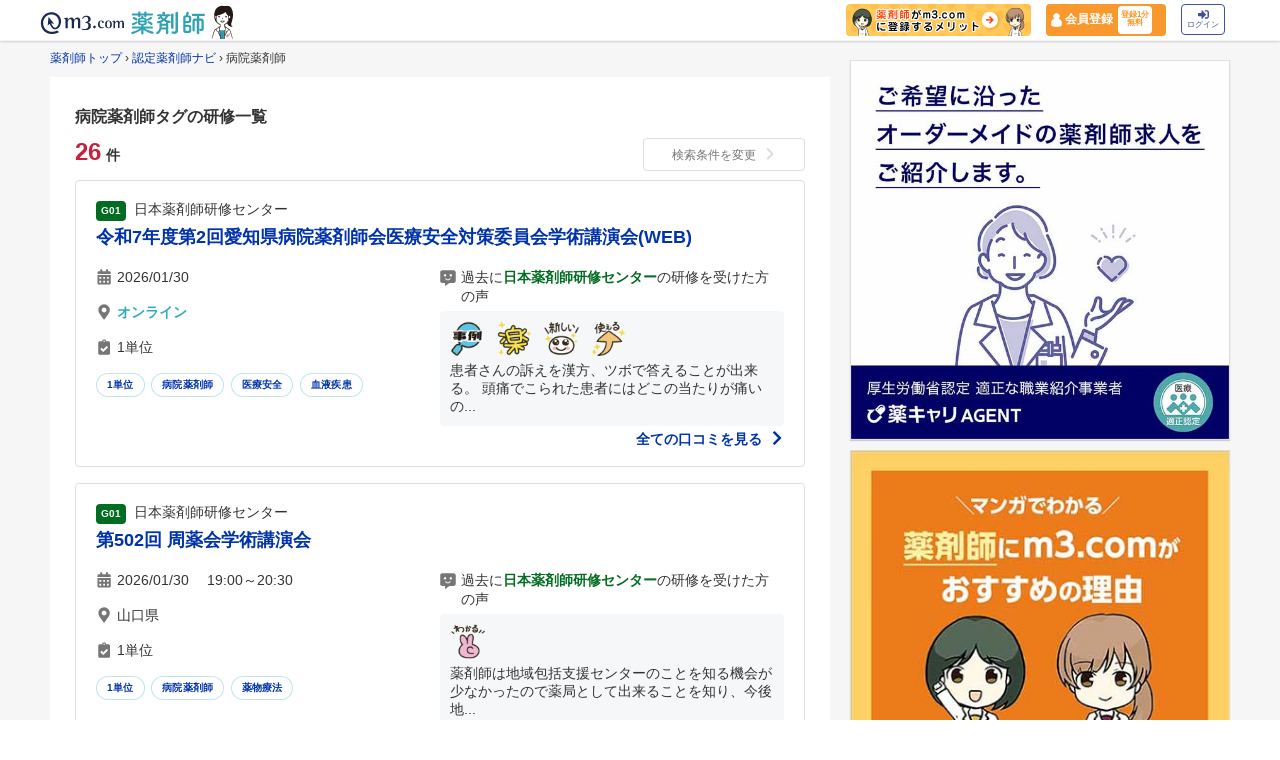

--- FILE ---
content_type: text/html; charset=utf-8
request_url: https://ninteiyakuzaishi.m3.com/tags/181?promotionCode=op_pcolumn_1973
body_size: 24360
content:
<!DOCTYPE html>
<html>
  <head>
    <meta charset="UTF-8">
    <meta id="viewport" name="viewport" content="width=320, initial-scale=1.0, maximum-scale=1.0, user-scalable=0">
    <meta name="format-detection" content="telephone=no" />
    <meta http-equiv="Cache-Control" content="no-cache">
    <meta http-equiv="Pragma" content="no-cache">
      <meta name="description" content="認定薬剤師向け研修（病院薬剤師）一覧です。認定薬剤師ナビでは、認定薬剤師に資格取得・更新に必要な単位を取得できる研修や勉強会、薬剤師向けセミナー情報を検索できます。">
    <meta name="keywords" content="認定薬剤師,研修認定薬剤師,研修,勉強会,セミナー,薬剤師,病院薬剤師,認定薬剤師,研修認定薬剤師,薬剤師,研修,勉強会,セミナー" />
    <meta property="og:site_name" content="認定薬剤師ナビ">
      <meta property="og:type" content="article">
    <meta property="og:url" content="https://ninteiyakuzaishi.m3.com/tags/181">
      <meta property="og:title" content="病院薬剤師の認定薬剤師向け研修">
      <meta property="og:description" content="病院薬剤師の認定薬剤師向け研修一覧です。認定薬剤師ナビでは、認定薬剤師に資格取得・更新に必要な単位を取得できる研修や勉強会、薬剤師向けセミナー情報を検索できます。" />
    <meta property="og:image" content="https://ninteiyakuzaishi.m3.com/images/ninteinavi_ogp.png">
    <meta name="twitter:card" content="summary_large_image" />
    <meta property="fb:app_id" content="1489133624437713" />
    <meta name="msapplication-TileColor" content="#000066" />
    <meta name="msapplication-TileImage" content="//s.m3img.com/atlas/1.0.0/images/favicon/mstile-144x144.png" />

    <meta name="csrf-param" content="authenticity_token" />
<meta name="csrf-token" content="AOJqZnWnMm4PUeGpLRJ38ZJ1s91s2o7x9Wsnc7gt1Hs8ispzb3SVRoRuSvbm_YXI8_bpuSDTsyxQhCph7omROw" />
    

      <title>病院薬剤師の研修一覧 | 認定薬剤師ナビ | m3.com</title>

    <link rel="canonical" href="https://ninteiyakuzaishi.m3.com/tags/181">
    <link rel="apple-touch-icon" type="image/png" href="/icon.png" />
    <link rel="apple-touch-icon" href="//s.m3img.com/atlas/1.0.0/images/favicon/apple-touch-icon.png" />
    <link rel="apple-touch-icon" sizes="152x152" href="//s.m3img.com/atlas/1.0.0/images/favicon/apple-touch-icon-152x152.png" />
    <link rel="shortcut icon" href="//s.m3img.com/atlas/1.0.0/images/favicon/favicon.ico" />
    <link rel="icon" type="image/png" href="//s.m3img.com/atlas/1.0.0/images/favicon/favicon-32x32.png" sizes="32x32" />
    <link rel="icon" type="image/png" href="//s.m3img.com/atlas/1.0.0/images/favicon/favicon-96x96.png" sizes="96x96" />
    <link rel="manifest" href="//s.m3img.com/atlas/1.0.0/images/favicon/android-chrome-manifest.json" />

    <!-- 共通パーツ用のスタイル -->
    <link rel="stylesheet" href="//s.m3img.com/atlas/1.0.0/stylesheets/atlas.global.css" />
      <link rel="stylesheet" href="//s.m3img.com/m3-style/latest/stylesheets/m3-style.css?date=20200811" />
    <link rel="stylesheet" href="/packs/css/application-529ad0c8.css" />

    <script src="/packs/js/application-79b4ff59b4b556a32acb.js"></script>
    <!-- 組み込み例:共通部分(AJaxでもフロントエンドでも同じ) の部分です -->
    <script src="//s.m3img.com/javascript/jquery/1.11.1/jquery-1.11.1.min.js" type="text/javascript"></script>
    <script type="text/javascript" src="//s.m3img.com/javascript/shared/jquery.mrkun.js" charset="UTF-8"></script>
    <script type="text/javascript" src="//s.m3img.com/javascript/shared/eop/eop.js"></script>
    <script src="//s.m3img.com/m3-style/1.0.1/javascripts/m3-script.min.js" type="text/javascript"></script>
    <script src="//s.m3img.com/atlas/1.0.0/javascripts/atlas.global.js" type="text/javascript"></script>
      <script src="//s.m3img.com/atlas/1.0.0/javascripts/atlas.common.js" type="text/javascript"></script>
      <script src="//s.m3img.com/atlas/1.0.0/javascripts/atlas.rhs.js" type="text/javascript"></script>
    <script type="text/javascript">window.$ = jQuery;</script>

    <!-- 組み込み例:共通部分(AJaxでもフロントエンドでも同じ) の部分 ここまで -->
    <script type="text/javascript">
      var m3gaSystemCd = '';
        var m3EopPageType = 'PC';
    </script>
    <script type="text/javascript">
  dataLayer = [];
  dataLayer.push({'ga_login': 'no'});
  dataLayer.push({'user_type': 'none'});
</script>

<!-- Google Tag Manager 読み込み -->
<script>(function(w,d,s,l,i){w[l]=w[l]||[];w[l].push({'gtm.start':
new Date().getTime(),event:'gtm.js'});var f=d.getElementsByTagName(s)[0],
j=d.createElement(s),dl=l!='dataLayer'?'&l='+l:'';j.async=true;j.src=
'https://www.googletagmanager.com/gtm.js?id='+i+dl;f.parentNode.insertBefore(j,f);
})(window,document,'script','dataLayer','GTM-WHQWRMK');</script>
<!-- End Google Tag Manager -->

  </head>

  <body class="" id="js-sp-container">
    <!-- Google Tag Manager (noscript) -->
<noscript><iframe src="https://www.googletagmanager.com/ns.html?id=GTM-WHQWRMK"
height="0" width="0" style="display:none;visibility:hidden"></iframe></noscript>
<!-- End Google Tag Manager (noscript) -->

      <a style="display:none" id="eop-global" eop-service="ninteiyakuzaishi" eop-page="ninteiyakuzaishi_3.2_tag_181" eop-user="" ></a>

    <script type="text/javascript" src="https://s.m3img.com/javascript/ga/m3ga_body.js" charset="utf-8"></script>
      <div class="float-header__wrapper">
  <div class="sns-atlas__header float-header eop eop-display">
    <div class="sns-atlas__header-content">
      <ul class="sns-atlas__header-inner">
        <li>
          <a href="https://www.m3.com?promotionCode=op_pcolumn_1973">
            <div class="sns-atlas__header-title">
              <img alt="m3.com" class="sns-atlas__header-logo" src="/packs/media/images/logo-ae2c9ff49cde513faf3d16cc5355991a.svg" />
            </div>
</a>        </li>
        <li>
          <a href="https://pharmacist.m3.com/?promotionCode=op_pcolumn_1973">
            <img alt="薬剤師" class="tex" src="/packs/media/images/phtext-eb529169f5cf7381f7fc9d675c0f2a45.svg" />
</a>        </li>
        <li>
          <a href="https://pharmacist.m3.com/?promotionCode=op_pcolumn_1973">
            <img alt="コラムが読める" class="icon" src="/packs/media/images/head_point30-6d6f797e250a6609f84abdd3f7c194ed.svg" />
</a>        </li>
      </ul>
      <div class="m3p-header-button">
        <ul>
          <li class="m3p-header-bunner">
            <a eop-action="click" eop-contents="header_bnr_m3com_merit" href="https://pharmacist.m3.com/m3com_merit?promotionCode=op_pcolumn_1973">
              <img alt="薬剤師がm3.comに登録するメリット" class="m3p-header-bunner__inner" src="/packs/media/images/merit-e7fd8d609f761a99ec59c72609ad053a.png" />
</a>          </li>
          <li>
            <a class="m3p-header-register" data-gtm-header-register-link="pc-test" href="https://pharmacist.m3.com/registration/new?redirect_url=https%3A%2F%2Fninteiyakuzaishi.m3.com%2Ftags%2F181%3FpromotionCode%3Dop_pcolumn_1973">
              <svg version="1.1" id="レイヤー_1" xmlns="http://www.w3.org/2000/svg" xmlns:xlink="http://www.w3.org/1999/xlink" x="0px"
                y="0px" viewBox="0 0 7 9.09" style="enable-background:new 0 0 7 9.09;" xml:space="preserve">
              <style type="text/css">
                .st0{fill:#FFFFFF;stroke:#FFFFFF;stroke-width:0.5283;stroke-linejoin:round;stroke-miterlimit:10;}
              </style>
              <path class="st0" d="M4.43,3.8C5,3.47,5.38,2.87,5.38,2.17c0-1.03-0.84-1.87-1.87-1.87S1.64,1.13,1.64,2.17
                c0,0.7,0.38,1.31,0.95,1.63C0.64,4.14,0.3,5.47,0.3,5.94c0,1.28,0,2.16,0,2.17c0,0,1.42,0.7,3.29,0.64
                c1.87-0.05,3.07-0.59,3.07-0.59s0-0.91,0-2.25C6.66,5.24,6.08,4.1,4.43,3.8z"/>
              </svg>
              <div class="m3p-header-register__text">会員登録</div>
              <div class="m3p-header-register__inner">登録1分<br>無料</div>
</a>          </li>
          <li>
            <a class="m3p-header-login" data-gtm-header-login-link="pc-test" href="https://www.m3.com/login?origURL=https%3A%2F%2Fninteiyakuzaishi.m3.com%2Ftags%2F181%3FpromotionCode%3Dop_pcolumn_1973&amp;portalRequestURL=https%3A%2F%2Fninteiyakuzaishi.m3.com%2Ftags%2F181%3FpromotionCode%3Dop_pcolumn_1973">
              <svg version="1.1" id="レイヤー_1" xmlns="http://www.w3.org/2000/svg" xmlns:xlink="http://www.w3.org/1999/xlink" x="0px"
                y="0px" viewBox="0 0 11.39 8.77" style="enable-background:new 0 0 11.39 8.77;" xml:space="preserve">
              <style type="text/css">
                .st2{fill:#40509E;}
              </style>
              <path class="st2" d="M9.19,8.55H7.34c-0.15,0-0.26-0.12-0.26-0.26V7.4c0-0.15,0.12-0.26,0.26-0.26h1.85c0.39,0,0.71-0.32,0.71-0.71
                V2.19c0-0.39-0.32-0.71-0.71-0.71H7.34c-0.15,0-0.26-0.12-0.26-0.26V0.34c0-0.15,0.12-0.26,0.26-0.26h1.85
                c1.17,0,2.12,0.95,2.12,2.12v4.24C11.31,7.6,10.36,8.55,9.19,8.55z M8.16,4.11L4.45,0.41c-0.33-0.33-0.9-0.1-0.9,0.38V2.9h-3
                c-0.29,0-0.53,0.24-0.53,0.53v2.12c0,0.29,0.24,0.53,0.53,0.53h3V8.2c0,0.47,0.57,0.71,0.9,0.38l3.71-3.71
                C8.36,4.66,8.36,4.32,8.16,4.11z"/>
              </svg><br>
              ログイン
</a>          </li>
        </ul>
      </div>
    </div>
  </div>
</div>


    <div id="sb-site">
      <div class="atlas-body" id="">
        <div class="body-content">
          <div class="atlas-main m3-contents">
            <main role="main">
              <div class="breadcrumbs"><a href="https://pharmacist.m3.com/?promotionCode=op_pcolumn_1973">薬剤師トップ</a> &rsaquo; <a href="/?promotionCode=op_pcolumn_1973">認定薬剤師ナビ</a> &rsaquo; <span class="current">病院薬剤師</span></div>
              <div class="m3-panel nintei-container">
  <h1 class="nintei-title__md nintei-mb10">病院薬剤師タグの研修一覧</h1>
  <div class="nintei-search__refine nintei-container__frr nintei-mb10">
    <div class="nintei-search__renum nintei-title__xl m3-label--error m3-text-left">
      26<span class="nintei-text__mb">件</span>
    </div>
    <div class="nintei-search__rebtnwrap m3-text-right">
      <a href="#research">検索条件を変更<i class="ph-glyphs-next"></i></a>
    </div>
  </div>
  


  
  

  <div class="nintei-linewrapper">
    <p class="nintei-edu__ti">
      <span class="nintei-provider__label" style="background: #026d20";>
        G01
      </span>
      日本薬剤師研修センター
    </p>
    <h3 class="nintei-edu__ct">
      <a eop-action="click" eop-contents="training_19209" href="/workshops/19209?promotionCode=op_pcolumn_1973">令和7年度第2回愛知県病院薬剤師会医療安全対策委員会学術講演会(WEB)</a>
    </h3>
    <div class="nintei-container__fcr">
      <div class="nintei-fcontent nintei-container__fcc">
        <ul class="nintei-ul">
            <li class="nintei-edu__list">
              <span class="ph-glyphs-workshops">
                <svg version="1.1" id="workshop-days" xmlns="http://www.w3.org/2000/svg" xmlns:xlink="http://www.w3.org/1999/xlink" x="0px" y="0px" viewBox="0 0 300 300" style="enable-background:new 0 0 300 300;" xml:space="preserve">
                  <g>
                    <path class="workshops__days" d="M33.4,95c-1.9,0-3.4-0.7-4.7-2s-2-2.9-2-4.8V68.2c0-7.5,2.6-13.8,7.8-19c5.2-5.2,11.5-7.8,19-7.8h26.8V12.3
                      c0-1.9,0.7-3.4,2-4.7s2.9-2,4.7-2h22.4c1.9,0,3.4,0.7,4.7,2s2,2.9,2,4.7v29.1h71.5V12.3c0-1.9,0.7-3.4,2-4.7s2.9-2,4.7-2h22.4
                      c1.9,0,3.4,0.7,4.7,2s2,2.9,2,4.7v29.1h26.8c7.4,0,13.8,2.6,19,7.8c5.2,5.2,7.8,11.5,7.8,19v20.1c0,1.9-0.7,3.4-2,4.8s-2.9,2-4.7,2
                      H33.4z M270.3,112.9c1.9,0,3.4,0.7,4.7,2s2,2.9,2,4.7v145.3c0,7.5-2.6,13.8-7.8,19c-5.2,5.2-11.5,7.8-19,7.8H53.5
                      c-7.4,0-13.8-2.6-19-7.8c-5.2-5.2-7.8-11.5-7.8-19V119.6c0-1.9,0.7-3.4,2-4.7s2.9-2,4.7-2H270.3z M96.2,150.6c-1.3-1.3-2.9-2-4.7-2
                      H69.1c-1.9,0-3.4,0.7-4.7,2s-2,2.9-2,4.7v22.4c0,1.9,0.7,3.4,2,4.7s2.9,2,4.7,2h22.4c1.9,0,3.4-0.7,4.7-2s2-2.9,2-4.7v-22.4
                      C98.2,153.5,97.5,151.9,96.2,150.6z M96.2,222.1c-1.3-1.3-2.9-2-4.7-2H69.1c-1.9,0-3.4,0.7-4.7,2s-2,2.9-2,4.7v22.4
                      c0,1.9,0.7,3.4,2,4.7s2.9,2,4.7,2h22.4c1.9,0,3.4-0.7,4.7-2s2-2.9,2-4.7v-22.4C98.2,225,97.5,223.4,96.2,222.1z M167.8,150.6
                      c-1.3-1.3-2.9-2-4.7-2h-22.4c-1.9,0-3.4,0.7-4.7,2s-2,2.9-2,4.7v22.4c0,1.9,0.7,3.4,2,4.7s2.9,2,4.7,2H163c1.9,0,3.4-0.7,4.7-2
                      s2-2.9,2-4.7v-22.4C169.7,153.5,169.1,151.9,167.8,150.6z M167.8,222.1c-1.3-1.3-2.9-2-4.7-2h-22.4c-1.9,0-3.4,0.7-4.7,2
                      s-2,2.9-2,4.7v22.4c0,1.9,0.7,3.4,2,4.7s2.9,2,4.7,2H163c1.9,0,3.4-0.7,4.7-2s2-2.9,2-4.7v-22.4C169.7,225,169.1,223.4,167.8,222.1
                      z M239.3,150.6c-1.3-1.3-2.9-2-4.7-2h-22.4c-1.9,0-3.4,0.7-4.7,2s-2,2.9-2,4.7v22.4c0,1.9,0.7,3.4,2,4.7s2.9,2,4.7,2h22.4
                      c1.9,0,3.4-0.7,4.7-2s2-2.9,2-4.7v-22.4C241.2,153.5,240.6,151.9,239.3,150.6z M239.3,222.1c-1.3-1.3-2.9-2-4.7-2h-22.4
                      c-1.9,0-3.4,0.7-4.7,2s-2,2.9-2,4.7v22.4c0,1.9,0.7,3.4,2,4.7s2.9,2,4.7,2h22.4c1.9,0,3.4-0.7,4.7-2s2-2.9,2-4.7v-22.4
                      C241.2,225,240.6,223.4,239.3,222.1z"/>
                  </g>
                </svg>
              </span>
              <span class="nintei-rm">2026/01/30</span>
            </li>
          <li class="nintei-edu__list nintei-primarytex">
            <span class="ph-glyphs-workshops">
              <svg version="1.1" id="workshop-pin" xmlns="http://www.w3.org/2000/svg" xmlns:xlink="http://www.w3.org/1999/xlink" x="0px" y="0px" viewBox="0 0 300 300" style="enable-background:new 0 0 300 300;" xml:space="preserve">
                <g>
                  <path class="workshops__pin" d="M102.9,232.4c-18.6-26.8-30.9-44.9-36.9-54.2c-8.6-13.4-14.3-24.7-17.3-33.8c-3-9.1-4.5-19.7-4.5-31.6
                    c0-19.4,4.8-37.3,14.5-53.6c9.7-16.4,22.7-29.4,39.1-39.1c16.4-9.7,34.3-14.5,53.6-14.5s37.3,4.8,53.6,14.5
                    c16.4,9.7,29.4,22.7,39.1,39.1c9.7,16.4,14.5,34.3,14.5,53.6c0,11.9-1.5,22.4-4.5,31.6c-3,9.1-8.8,20.4-17.3,33.8
                    c-6,9.3-18.3,27.4-36.9,54.2l-37.4,53.6c-2.6,3.7-6.3,5.6-11.2,5.6s-8.6-1.9-11.2-5.6C130.7,271.9,118.2,254,102.9,232.4z
                    M183.1,144.4c8.8-8.8,13.1-19.3,13.1-31.6s-4.4-22.8-13.1-31.6s-19.3-13.1-31.6-13.1s-22.8,4.4-31.6,13.1s-13.1,19.3-13.1,31.6
                    s4.4,22.8,13.1,31.6s19.3,13.1,31.6,13.1S174.4,153.2,183.1,144.4z"/>
                </g>
              </svg>
            </span>
            オンライン
          </li>
            <li class="nintei-edu__list">
              <span class="ph-glyphs-workshops">
                <svg version="1.1" id="workshop-credit" xmlns="http://www.w3.org/2000/svg" xmlns:xlink="http://www.w3.org/1999/xlink" x="0px" y="0px" viewBox="0 0 300 300" style="enable-background:new 0 0 300 300;" xml:space="preserve">
                  <g>
                    <path class="workshops__check" d="M234.1,42.5h-45.4c0-20-16.3-36.3-36.3-36.3c-20,0-36.3,16.3-36.3,36.3H70.8c-15,0-27.2,12.2-27.2,27.2v199.6
                      c0,15,12.2,27.2,27.2,27.2h163.3c15,0,27.2-12.2,27.2-27.2V69.7C261.3,54.7,249.1,42.5,234.1,42.5z M152.4,28.9
                      c7.5,0,13.6,6.1,13.6,13.6s-6.1,13.6-13.6,13.6c-7.5,0-13.6-6.1-13.6-13.6S144.9,28.9,152.4,28.9z M221.1,160.3l-81.1,80.4
                      c-2.7,2.7-7,2.6-9.6-0.1l-46.8-47.2c-2.7-2.7-2.6-7,0.1-9.6l16.1-16c2.7-2.7,7-2.6,9.6,0.1l26.1,26.3l60.1-59.6
                      c2.7-2.7,7-2.6,9.6,0.1l16,16.1C223.9,153.4,223.8,157.7,221.1,160.3z"/>
                  </g>
                </svg>
              </span>
              1単位
            </li>
        </ul>
        <div class="nintei-edu__tagwrapper">
            <a class="nintei-edu__taglist" href="/tags/1?promotionCode=op_pcolumn_1973">1単位</a>
            <a class="nintei-edu__taglist" href="/tags/181?promotionCode=op_pcolumn_1973">病院薬剤師</a>
            <a class="nintei-edu__taglist" href="/tags/58?promotionCode=op_pcolumn_1973">医療安全</a>
            <a class="nintei-edu__taglist" href="/tags/167?promotionCode=op_pcolumn_1973">血液疾患</a>
        </div>
      </div>
      <div class="nintei-fcontent nintei-container__fcc">
        <div class="nintei-container__fcc">
          <ul class="nintei-ul">
            <li class="nintei-edu-comment__list">
              <span class="ph-glyphs-workshops">
                <svg version="1.1" id="workshop-words" class="workshop-words__svg" xmlns="http://www.w3.org/2000/svg" xmlns:xlink="http://www.w3.org/1999/xlink" x="0px" y="0px" viewBox="0 0 300 300" style="enable-background:new 0 0 300 300;" xml:space="preserve">
                  <g>
                    <path class="workshops__comm" d="M283.1,17.3c-7.2-7.2-15.7-10.8-25.5-10.8h-218c-9.8,0-18.4,3.6-25.5,10.8C6.8,24.5,3.2,33,3.2,42.8v163.5
                    c0,9.8,3.6,18.4,10.8,25.5c7.2,7.2,15.7,10.8,25.5,10.8H94v47.7c0,2.6,1.2,4.6,3.7,6c2.5,1.3,4.8,1.2,7.1-0.3l71-53.4h81.8
                    c9.8,0,18.4-3.6,25.5-10.8c7.2-7.2,10.8-15.7,10.8-25.5V42.8C293.9,33,290.3,24.5,283.1,17.3z M94,122c-12.4,0-22.5-10.1-22.5-22.5
                    S81.6,77,94,77c12.4,0,22.5,10.1,22.5,22.5S106.4,122,94,122z M196.6,161.7c-3.8,11.3-18.9,32.8-49.1,32.8
                    c-30.5,0-44.2-21.8-47.2-33.4c-1.2-4.5,1.6-9.2,6.1-10.4c4.5-1.2,9.1,1.5,10.3,6c0.1,0.2,1.6,5.6,6.2,10.7c5.9,6.7,14.2,10,24.6,10
                    c10.6,0,19.3-3.5,25.8-10.3c5.1-5.3,7.1-10.9,7.1-10.9c1.5-4.5,6.3-6.8,10.7-5.3C195.7,152.4,198.1,157.2,196.6,161.7z M203,122
                    c-12.4,0-22.5-10.1-22.5-22.5S190.6,77,203,77c12.4,0,22.5,10.1,22.5,22.5S215.5,122,203,122z"/>
                  </g>
                </svg>
              </span>
              <div>
                過去に<span class="nintei-edu__pname p1-t" style="color: #026d20;">日本薬剤師研修センター</span>の研修を受けた方の声
              </div>
            </li>
          </ul>
        </div>
        <div class="nintei-edu__comment">
              <img src="https://pcareer-contents.s3.amazonaws.com/uploads/production/upload_files/file_name/0000015241.png" class='nintei-comm__emoji'>
              <img src="https://pcareer-contents.s3.amazonaws.com/uploads/production/upload_files/file_name/0000015244.png" class='nintei-comm__emoji'>
              <img src="https://pcareer-contents.s3.amazonaws.com/uploads/production/upload_files/file_name/0000015240.png" class='nintei-comm__emoji'>
              <img src="https://pcareer-contents.s3.amazonaws.com/uploads/production/upload_files/file_name/0000015242.png" class='nintei-comm__emoji'>
            <div class="nintei-edu__commtex">
              患者さんの訴えを漢方、ツボで答えることが出来る。
頭痛でこられた患者にはどこの当たりが痛いの...
            </div>
        </div>
          <div class="nintei-w100 m3-text-right m3-text--emphasis nintei-edu-comment__more">
            <a href="/workshops/19209?promotionCode=op_pcolumn_1973#reviews">全ての口コミを見る
              <span class="ph-glyphs-edu-comment__next">
                <svg version="1.1" id="workshop-more-arrow" xmlns="http://www.w3.org/2000/svg" xmlns:xlink="http://www.w3.org/1999/xlink" x="0px" y="0px" viewBox="0 0 300 300" style="enable-background:new 0 0 300 300;" xml:space="preserve">
                  <g>
                    <path class="comment__next" d="M238.8,162.1L108.2,292.6c-3.1,3.1-7,4.7-11.4,4.7c-4.5,0-8.3-1.6-11.4-4.7l-14.8-14.8c-3.1-3.1-4.8-6.9-5-11.4
                      c-0.2-4.5,1.2-8.3,4.4-11.4l104.3-104.3L69.9,46.4c-3.1-3.1-4.6-6.9-4.4-11.4c0.2-4.5,1.9-8.3,5-11.4L85.4,8.7
                      C88.5,5.6,92.3,4,96.8,4c4.5,0,8.3,1.6,11.4,4.7l130.5,130.5c3.6,3.1,5.4,7,5.4,11.4C244.1,155.2,242.3,159,238.8,162.1z"/>
                  </g>
                </svg>
              </span>
</a>          </div>
      </div>
    </div>
  </div>

  
  

  <div class="nintei-linewrapper">
    <p class="nintei-edu__ti">
      <span class="nintei-provider__label" style="background: #026d20";>
        G01
      </span>
      日本薬剤師研修センター
    </p>
    <h3 class="nintei-edu__ct">
      <a eop-action="click" eop-contents="training_19451" href="/workshops/19451?promotionCode=op_pcolumn_1973">第502回  周薬会学術講演会</a>
    </h3>
    <div class="nintei-container__fcr">
      <div class="nintei-fcontent nintei-container__fcc">
        <ul class="nintei-ul">
            <li class="nintei-edu__list">
              <span class="ph-glyphs-workshops">
                <svg version="1.1" id="workshop-days" xmlns="http://www.w3.org/2000/svg" xmlns:xlink="http://www.w3.org/1999/xlink" x="0px" y="0px" viewBox="0 0 300 300" style="enable-background:new 0 0 300 300;" xml:space="preserve">
                  <g>
                    <path class="workshops__days" d="M33.4,95c-1.9,0-3.4-0.7-4.7-2s-2-2.9-2-4.8V68.2c0-7.5,2.6-13.8,7.8-19c5.2-5.2,11.5-7.8,19-7.8h26.8V12.3
                      c0-1.9,0.7-3.4,2-4.7s2.9-2,4.7-2h22.4c1.9,0,3.4,0.7,4.7,2s2,2.9,2,4.7v29.1h71.5V12.3c0-1.9,0.7-3.4,2-4.7s2.9-2,4.7-2h22.4
                      c1.9,0,3.4,0.7,4.7,2s2,2.9,2,4.7v29.1h26.8c7.4,0,13.8,2.6,19,7.8c5.2,5.2,7.8,11.5,7.8,19v20.1c0,1.9-0.7,3.4-2,4.8s-2.9,2-4.7,2
                      H33.4z M270.3,112.9c1.9,0,3.4,0.7,4.7,2s2,2.9,2,4.7v145.3c0,7.5-2.6,13.8-7.8,19c-5.2,5.2-11.5,7.8-19,7.8H53.5
                      c-7.4,0-13.8-2.6-19-7.8c-5.2-5.2-7.8-11.5-7.8-19V119.6c0-1.9,0.7-3.4,2-4.7s2.9-2,4.7-2H270.3z M96.2,150.6c-1.3-1.3-2.9-2-4.7-2
                      H69.1c-1.9,0-3.4,0.7-4.7,2s-2,2.9-2,4.7v22.4c0,1.9,0.7,3.4,2,4.7s2.9,2,4.7,2h22.4c1.9,0,3.4-0.7,4.7-2s2-2.9,2-4.7v-22.4
                      C98.2,153.5,97.5,151.9,96.2,150.6z M96.2,222.1c-1.3-1.3-2.9-2-4.7-2H69.1c-1.9,0-3.4,0.7-4.7,2s-2,2.9-2,4.7v22.4
                      c0,1.9,0.7,3.4,2,4.7s2.9,2,4.7,2h22.4c1.9,0,3.4-0.7,4.7-2s2-2.9,2-4.7v-22.4C98.2,225,97.5,223.4,96.2,222.1z M167.8,150.6
                      c-1.3-1.3-2.9-2-4.7-2h-22.4c-1.9,0-3.4,0.7-4.7,2s-2,2.9-2,4.7v22.4c0,1.9,0.7,3.4,2,4.7s2.9,2,4.7,2H163c1.9,0,3.4-0.7,4.7-2
                      s2-2.9,2-4.7v-22.4C169.7,153.5,169.1,151.9,167.8,150.6z M167.8,222.1c-1.3-1.3-2.9-2-4.7-2h-22.4c-1.9,0-3.4,0.7-4.7,2
                      s-2,2.9-2,4.7v22.4c0,1.9,0.7,3.4,2,4.7s2.9,2,4.7,2H163c1.9,0,3.4-0.7,4.7-2s2-2.9,2-4.7v-22.4C169.7,225,169.1,223.4,167.8,222.1
                      z M239.3,150.6c-1.3-1.3-2.9-2-4.7-2h-22.4c-1.9,0-3.4,0.7-4.7,2s-2,2.9-2,4.7v22.4c0,1.9,0.7,3.4,2,4.7s2.9,2,4.7,2h22.4
                      c1.9,0,3.4-0.7,4.7-2s2-2.9,2-4.7v-22.4C241.2,153.5,240.6,151.9,239.3,150.6z M239.3,222.1c-1.3-1.3-2.9-2-4.7-2h-22.4
                      c-1.9,0-3.4,0.7-4.7,2s-2,2.9-2,4.7v22.4c0,1.9,0.7,3.4,2,4.7s2.9,2,4.7,2h22.4c1.9,0,3.4-0.7,4.7-2s2-2.9,2-4.7v-22.4
                      C241.2,225,240.6,223.4,239.3,222.1z"/>
                  </g>
                </svg>
              </span>
              <span class="nintei-rm">2026/01/30
　19:00～20:30</span>
            </li>
          <li class="nintei-edu__list ">
            <span class="ph-glyphs-workshops">
              <svg version="1.1" id="workshop-pin" xmlns="http://www.w3.org/2000/svg" xmlns:xlink="http://www.w3.org/1999/xlink" x="0px" y="0px" viewBox="0 0 300 300" style="enable-background:new 0 0 300 300;" xml:space="preserve">
                <g>
                  <path class="workshops__pin" d="M102.9,232.4c-18.6-26.8-30.9-44.9-36.9-54.2c-8.6-13.4-14.3-24.7-17.3-33.8c-3-9.1-4.5-19.7-4.5-31.6
                    c0-19.4,4.8-37.3,14.5-53.6c9.7-16.4,22.7-29.4,39.1-39.1c16.4-9.7,34.3-14.5,53.6-14.5s37.3,4.8,53.6,14.5
                    c16.4,9.7,29.4,22.7,39.1,39.1c9.7,16.4,14.5,34.3,14.5,53.6c0,11.9-1.5,22.4-4.5,31.6c-3,9.1-8.8,20.4-17.3,33.8
                    c-6,9.3-18.3,27.4-36.9,54.2l-37.4,53.6c-2.6,3.7-6.3,5.6-11.2,5.6s-8.6-1.9-11.2-5.6C130.7,271.9,118.2,254,102.9,232.4z
                    M183.1,144.4c8.8-8.8,13.1-19.3,13.1-31.6s-4.4-22.8-13.1-31.6s-19.3-13.1-31.6-13.1s-22.8,4.4-31.6,13.1s-13.1,19.3-13.1,31.6
                    s4.4,22.8,13.1,31.6s19.3,13.1,31.6,13.1S174.4,153.2,183.1,144.4z"/>
                </g>
              </svg>
            </span>
            山口県
          </li>
            <li class="nintei-edu__list">
              <span class="ph-glyphs-workshops">
                <svg version="1.1" id="workshop-credit" xmlns="http://www.w3.org/2000/svg" xmlns:xlink="http://www.w3.org/1999/xlink" x="0px" y="0px" viewBox="0 0 300 300" style="enable-background:new 0 0 300 300;" xml:space="preserve">
                  <g>
                    <path class="workshops__check" d="M234.1,42.5h-45.4c0-20-16.3-36.3-36.3-36.3c-20,0-36.3,16.3-36.3,36.3H70.8c-15,0-27.2,12.2-27.2,27.2v199.6
                      c0,15,12.2,27.2,27.2,27.2h163.3c15,0,27.2-12.2,27.2-27.2V69.7C261.3,54.7,249.1,42.5,234.1,42.5z M152.4,28.9
                      c7.5,0,13.6,6.1,13.6,13.6s-6.1,13.6-13.6,13.6c-7.5,0-13.6-6.1-13.6-13.6S144.9,28.9,152.4,28.9z M221.1,160.3l-81.1,80.4
                      c-2.7,2.7-7,2.6-9.6-0.1l-46.8-47.2c-2.7-2.7-2.6-7,0.1-9.6l16.1-16c2.7-2.7,7-2.6,9.6,0.1l26.1,26.3l60.1-59.6
                      c2.7-2.7,7-2.6,9.6,0.1l16,16.1C223.9,153.4,223.8,157.7,221.1,160.3z"/>
                  </g>
                </svg>
              </span>
              1単位
            </li>
        </ul>
        <div class="nintei-edu__tagwrapper">
            <a class="nintei-edu__taglist" href="/tags/1?promotionCode=op_pcolumn_1973">1単位</a>
            <a class="nintei-edu__taglist" href="/tags/181?promotionCode=op_pcolumn_1973">病院薬剤師</a>
            <a class="nintei-edu__taglist" href="/tags/182?promotionCode=op_pcolumn_1973">薬物療法</a>
        </div>
      </div>
      <div class="nintei-fcontent nintei-container__fcc">
        <div class="nintei-container__fcc">
          <ul class="nintei-ul">
            <li class="nintei-edu-comment__list">
              <span class="ph-glyphs-workshops">
                <svg version="1.1" id="workshop-words" class="workshop-words__svg" xmlns="http://www.w3.org/2000/svg" xmlns:xlink="http://www.w3.org/1999/xlink" x="0px" y="0px" viewBox="0 0 300 300" style="enable-background:new 0 0 300 300;" xml:space="preserve">
                  <g>
                    <path class="workshops__comm" d="M283.1,17.3c-7.2-7.2-15.7-10.8-25.5-10.8h-218c-9.8,0-18.4,3.6-25.5,10.8C6.8,24.5,3.2,33,3.2,42.8v163.5
                    c0,9.8,3.6,18.4,10.8,25.5c7.2,7.2,15.7,10.8,25.5,10.8H94v47.7c0,2.6,1.2,4.6,3.7,6c2.5,1.3,4.8,1.2,7.1-0.3l71-53.4h81.8
                    c9.8,0,18.4-3.6,25.5-10.8c7.2-7.2,10.8-15.7,10.8-25.5V42.8C293.9,33,290.3,24.5,283.1,17.3z M94,122c-12.4,0-22.5-10.1-22.5-22.5
                    S81.6,77,94,77c12.4,0,22.5,10.1,22.5,22.5S106.4,122,94,122z M196.6,161.7c-3.8,11.3-18.9,32.8-49.1,32.8
                    c-30.5,0-44.2-21.8-47.2-33.4c-1.2-4.5,1.6-9.2,6.1-10.4c4.5-1.2,9.1,1.5,10.3,6c0.1,0.2,1.6,5.6,6.2,10.7c5.9,6.7,14.2,10,24.6,10
                    c10.6,0,19.3-3.5,25.8-10.3c5.1-5.3,7.1-10.9,7.1-10.9c1.5-4.5,6.3-6.8,10.7-5.3C195.7,152.4,198.1,157.2,196.6,161.7z M203,122
                    c-12.4,0-22.5-10.1-22.5-22.5S190.6,77,203,77c12.4,0,22.5,10.1,22.5,22.5S215.5,122,203,122z"/>
                  </g>
                </svg>
              </span>
              <div>
                過去に<span class="nintei-edu__pname p1-t" style="color: #026d20;">日本薬剤師研修センター</span>の研修を受けた方の声
              </div>
            </li>
          </ul>
        </div>
        <div class="nintei-edu__comment">
              <img src="https://pcareer-contents.s3.amazonaws.com/uploads/production/upload_files/file_name/0000015238.png" class='nintei-comm__emoji'>
            <div class="nintei-edu__commtex">
              薬剤師は地域包括支援センターのことを知る機会が少なかったので薬局として出来ることを知り、今後地...
            </div>
        </div>
          <div class="nintei-w100 m3-text-right m3-text--emphasis nintei-edu-comment__more">
            <a href="/workshops/19451?promotionCode=op_pcolumn_1973#reviews">全ての口コミを見る
              <span class="ph-glyphs-edu-comment__next">
                <svg version="1.1" id="workshop-more-arrow" xmlns="http://www.w3.org/2000/svg" xmlns:xlink="http://www.w3.org/1999/xlink" x="0px" y="0px" viewBox="0 0 300 300" style="enable-background:new 0 0 300 300;" xml:space="preserve">
                  <g>
                    <path class="comment__next" d="M238.8,162.1L108.2,292.6c-3.1,3.1-7,4.7-11.4,4.7c-4.5,0-8.3-1.6-11.4-4.7l-14.8-14.8c-3.1-3.1-4.8-6.9-5-11.4
                      c-0.2-4.5,1.2-8.3,4.4-11.4l104.3-104.3L69.9,46.4c-3.1-3.1-4.6-6.9-4.4-11.4c0.2-4.5,1.9-8.3,5-11.4L85.4,8.7
                      C88.5,5.6,92.3,4,96.8,4c4.5,0,8.3,1.6,11.4,4.7l130.5,130.5c3.6,3.1,5.4,7,5.4,11.4C244.1,155.2,242.3,159,238.8,162.1z"/>
                  </g>
                </svg>
              </span>
</a>          </div>
      </div>
    </div>
  </div>

  
  

  <div class="nintei-linewrapper">
    <p class="nintei-edu__ti">
      <span class="nintei-provider__label" style="background: #026d20";>
        G01
      </span>
      日本薬剤師研修センター
    </p>
    <h3 class="nintei-edu__ct">
      <a eop-action="click" eop-contents="training_19207" href="/workshops/19207?promotionCode=op_pcolumn_1973">Next Hospital Pharmacist Seminar in 信州 20(WEB)</a>
    </h3>
    <div class="nintei-container__fcr">
      <div class="nintei-fcontent nintei-container__fcc">
        <ul class="nintei-ul">
            <li class="nintei-edu__list">
              <span class="ph-glyphs-workshops">
                <svg version="1.1" id="workshop-days" xmlns="http://www.w3.org/2000/svg" xmlns:xlink="http://www.w3.org/1999/xlink" x="0px" y="0px" viewBox="0 0 300 300" style="enable-background:new 0 0 300 300;" xml:space="preserve">
                  <g>
                    <path class="workshops__days" d="M33.4,95c-1.9,0-3.4-0.7-4.7-2s-2-2.9-2-4.8V68.2c0-7.5,2.6-13.8,7.8-19c5.2-5.2,11.5-7.8,19-7.8h26.8V12.3
                      c0-1.9,0.7-3.4,2-4.7s2.9-2,4.7-2h22.4c1.9,0,3.4,0.7,4.7,2s2,2.9,2,4.7v29.1h71.5V12.3c0-1.9,0.7-3.4,2-4.7s2.9-2,4.7-2h22.4
                      c1.9,0,3.4,0.7,4.7,2s2,2.9,2,4.7v29.1h26.8c7.4,0,13.8,2.6,19,7.8c5.2,5.2,7.8,11.5,7.8,19v20.1c0,1.9-0.7,3.4-2,4.8s-2.9,2-4.7,2
                      H33.4z M270.3,112.9c1.9,0,3.4,0.7,4.7,2s2,2.9,2,4.7v145.3c0,7.5-2.6,13.8-7.8,19c-5.2,5.2-11.5,7.8-19,7.8H53.5
                      c-7.4,0-13.8-2.6-19-7.8c-5.2-5.2-7.8-11.5-7.8-19V119.6c0-1.9,0.7-3.4,2-4.7s2.9-2,4.7-2H270.3z M96.2,150.6c-1.3-1.3-2.9-2-4.7-2
                      H69.1c-1.9,0-3.4,0.7-4.7,2s-2,2.9-2,4.7v22.4c0,1.9,0.7,3.4,2,4.7s2.9,2,4.7,2h22.4c1.9,0,3.4-0.7,4.7-2s2-2.9,2-4.7v-22.4
                      C98.2,153.5,97.5,151.9,96.2,150.6z M96.2,222.1c-1.3-1.3-2.9-2-4.7-2H69.1c-1.9,0-3.4,0.7-4.7,2s-2,2.9-2,4.7v22.4
                      c0,1.9,0.7,3.4,2,4.7s2.9,2,4.7,2h22.4c1.9,0,3.4-0.7,4.7-2s2-2.9,2-4.7v-22.4C98.2,225,97.5,223.4,96.2,222.1z M167.8,150.6
                      c-1.3-1.3-2.9-2-4.7-2h-22.4c-1.9,0-3.4,0.7-4.7,2s-2,2.9-2,4.7v22.4c0,1.9,0.7,3.4,2,4.7s2.9,2,4.7,2H163c1.9,0,3.4-0.7,4.7-2
                      s2-2.9,2-4.7v-22.4C169.7,153.5,169.1,151.9,167.8,150.6z M167.8,222.1c-1.3-1.3-2.9-2-4.7-2h-22.4c-1.9,0-3.4,0.7-4.7,2
                      s-2,2.9-2,4.7v22.4c0,1.9,0.7,3.4,2,4.7s2.9,2,4.7,2H163c1.9,0,3.4-0.7,4.7-2s2-2.9,2-4.7v-22.4C169.7,225,169.1,223.4,167.8,222.1
                      z M239.3,150.6c-1.3-1.3-2.9-2-4.7-2h-22.4c-1.9,0-3.4,0.7-4.7,2s-2,2.9-2,4.7v22.4c0,1.9,0.7,3.4,2,4.7s2.9,2,4.7,2h22.4
                      c1.9,0,3.4-0.7,4.7-2s2-2.9,2-4.7v-22.4C241.2,153.5,240.6,151.9,239.3,150.6z M239.3,222.1c-1.3-1.3-2.9-2-4.7-2h-22.4
                      c-1.9,0-3.4,0.7-4.7,2s-2,2.9-2,4.7v22.4c0,1.9,0.7,3.4,2,4.7s2.9,2,4.7,2h22.4c1.9,0,3.4-0.7,4.7-2s2-2.9,2-4.7v-22.4
                      C241.2,225,240.6,223.4,239.3,222.1z"/>
                  </g>
                </svg>
              </span>
              <span class="nintei-rm">2026/01/30</span>
            </li>
          <li class="nintei-edu__list nintei-primarytex">
            <span class="ph-glyphs-workshops">
              <svg version="1.1" id="workshop-pin" xmlns="http://www.w3.org/2000/svg" xmlns:xlink="http://www.w3.org/1999/xlink" x="0px" y="0px" viewBox="0 0 300 300" style="enable-background:new 0 0 300 300;" xml:space="preserve">
                <g>
                  <path class="workshops__pin" d="M102.9,232.4c-18.6-26.8-30.9-44.9-36.9-54.2c-8.6-13.4-14.3-24.7-17.3-33.8c-3-9.1-4.5-19.7-4.5-31.6
                    c0-19.4,4.8-37.3,14.5-53.6c9.7-16.4,22.7-29.4,39.1-39.1c16.4-9.7,34.3-14.5,53.6-14.5s37.3,4.8,53.6,14.5
                    c16.4,9.7,29.4,22.7,39.1,39.1c9.7,16.4,14.5,34.3,14.5,53.6c0,11.9-1.5,22.4-4.5,31.6c-3,9.1-8.8,20.4-17.3,33.8
                    c-6,9.3-18.3,27.4-36.9,54.2l-37.4,53.6c-2.6,3.7-6.3,5.6-11.2,5.6s-8.6-1.9-11.2-5.6C130.7,271.9,118.2,254,102.9,232.4z
                    M183.1,144.4c8.8-8.8,13.1-19.3,13.1-31.6s-4.4-22.8-13.1-31.6s-19.3-13.1-31.6-13.1s-22.8,4.4-31.6,13.1s-13.1,19.3-13.1,31.6
                    s4.4,22.8,13.1,31.6s19.3,13.1,31.6,13.1S174.4,153.2,183.1,144.4z"/>
                </g>
              </svg>
            </span>
            オンライン
          </li>
            <li class="nintei-edu__list">
              <span class="ph-glyphs-workshops">
                <svg version="1.1" id="workshop-credit" xmlns="http://www.w3.org/2000/svg" xmlns:xlink="http://www.w3.org/1999/xlink" x="0px" y="0px" viewBox="0 0 300 300" style="enable-background:new 0 0 300 300;" xml:space="preserve">
                  <g>
                    <path class="workshops__check" d="M234.1,42.5h-45.4c0-20-16.3-36.3-36.3-36.3c-20,0-36.3,16.3-36.3,36.3H70.8c-15,0-27.2,12.2-27.2,27.2v199.6
                      c0,15,12.2,27.2,27.2,27.2h163.3c15,0,27.2-12.2,27.2-27.2V69.7C261.3,54.7,249.1,42.5,234.1,42.5z M152.4,28.9
                      c7.5,0,13.6,6.1,13.6,13.6s-6.1,13.6-13.6,13.6c-7.5,0-13.6-6.1-13.6-13.6S144.9,28.9,152.4,28.9z M221.1,160.3l-81.1,80.4
                      c-2.7,2.7-7,2.6-9.6-0.1l-46.8-47.2c-2.7-2.7-2.6-7,0.1-9.6l16.1-16c2.7-2.7,7-2.6,9.6,0.1l26.1,26.3l60.1-59.6
                      c2.7-2.7,7-2.6,9.6,0.1l16,16.1C223.9,153.4,223.8,157.7,221.1,160.3z"/>
                  </g>
                </svg>
              </span>
              1単位
            </li>
        </ul>
        <div class="nintei-edu__tagwrapper">
            <a class="nintei-edu__taglist" href="/tags/1?promotionCode=op_pcolumn_1973">1単位</a>
            <a class="nintei-edu__taglist" href="/tags/181?promotionCode=op_pcolumn_1973">病院薬剤師</a>
            <a class="nintei-edu__taglist" href="/tags/172?promotionCode=op_pcolumn_1973">神経内科</a>
        </div>
      </div>
      <div class="nintei-fcontent nintei-container__fcc">
        <div class="nintei-container__fcc">
          <ul class="nintei-ul">
            <li class="nintei-edu-comment__list">
              <span class="ph-glyphs-workshops">
                <svg version="1.1" id="workshop-words" class="workshop-words__svg" xmlns="http://www.w3.org/2000/svg" xmlns:xlink="http://www.w3.org/1999/xlink" x="0px" y="0px" viewBox="0 0 300 300" style="enable-background:new 0 0 300 300;" xml:space="preserve">
                  <g>
                    <path class="workshops__comm" d="M283.1,17.3c-7.2-7.2-15.7-10.8-25.5-10.8h-218c-9.8,0-18.4,3.6-25.5,10.8C6.8,24.5,3.2,33,3.2,42.8v163.5
                    c0,9.8,3.6,18.4,10.8,25.5c7.2,7.2,15.7,10.8,25.5,10.8H94v47.7c0,2.6,1.2,4.6,3.7,6c2.5,1.3,4.8,1.2,7.1-0.3l71-53.4h81.8
                    c9.8,0,18.4-3.6,25.5-10.8c7.2-7.2,10.8-15.7,10.8-25.5V42.8C293.9,33,290.3,24.5,283.1,17.3z M94,122c-12.4,0-22.5-10.1-22.5-22.5
                    S81.6,77,94,77c12.4,0,22.5,10.1,22.5,22.5S106.4,122,94,122z M196.6,161.7c-3.8,11.3-18.9,32.8-49.1,32.8
                    c-30.5,0-44.2-21.8-47.2-33.4c-1.2-4.5,1.6-9.2,6.1-10.4c4.5-1.2,9.1,1.5,10.3,6c0.1,0.2,1.6,5.6,6.2,10.7c5.9,6.7,14.2,10,24.6,10
                    c10.6,0,19.3-3.5,25.8-10.3c5.1-5.3,7.1-10.9,7.1-10.9c1.5-4.5,6.3-6.8,10.7-5.3C195.7,152.4,198.1,157.2,196.6,161.7z M203,122
                    c-12.4,0-22.5-10.1-22.5-22.5S190.6,77,203,77c12.4,0,22.5,10.1,22.5,22.5S215.5,122,203,122z"/>
                  </g>
                </svg>
              </span>
              <div>
                過去に<span class="nintei-edu__pname p1-t" style="color: #026d20;">日本薬剤師研修センター</span>の研修を受けた方の声
              </div>
            </li>
          </ul>
        </div>
        <div class="nintei-edu__comment">
              <img src="https://pcareer-contents.s3.amazonaws.com/uploads/production/upload_files/file_name/0000015240.png" class='nintei-comm__emoji'>
              <img src="https://pcareer-contents.s3.amazonaws.com/uploads/production/upload_files/file_name/0000015243.png" class='nintei-comm__emoji'>
              <img src="https://pcareer-contents.s3.amazonaws.com/uploads/production/upload_files/file_name/0000015237.png" class='nintei-comm__emoji'>
              <img src="https://pcareer-contents.s3.amazonaws.com/uploads/production/upload_files/file_name/0000015242.png" class='nintei-comm__emoji'>
            <div class="nintei-edu__commtex">
              連携充実加算などが新たに設定され、地域連携により患者さんのケアの質を向上させることの重要性が認...
            </div>
        </div>
          <div class="nintei-w100 m3-text-right m3-text--emphasis nintei-edu-comment__more">
            <a href="/workshops/19207?promotionCode=op_pcolumn_1973#reviews">全ての口コミを見る
              <span class="ph-glyphs-edu-comment__next">
                <svg version="1.1" id="workshop-more-arrow" xmlns="http://www.w3.org/2000/svg" xmlns:xlink="http://www.w3.org/1999/xlink" x="0px" y="0px" viewBox="0 0 300 300" style="enable-background:new 0 0 300 300;" xml:space="preserve">
                  <g>
                    <path class="comment__next" d="M238.8,162.1L108.2,292.6c-3.1,3.1-7,4.7-11.4,4.7c-4.5,0-8.3-1.6-11.4-4.7l-14.8-14.8c-3.1-3.1-4.8-6.9-5-11.4
                      c-0.2-4.5,1.2-8.3,4.4-11.4l104.3-104.3L69.9,46.4c-3.1-3.1-4.6-6.9-4.4-11.4c0.2-4.5,1.9-8.3,5-11.4L85.4,8.7
                      C88.5,5.6,92.3,4,96.8,4c4.5,0,8.3,1.6,11.4,4.7l130.5,130.5c3.6,3.1,5.4,7,5.4,11.4C244.1,155.2,242.3,159,238.8,162.1z"/>
                  </g>
                </svg>
              </span>
</a>          </div>
      </div>
    </div>
  </div>

  
  

  <div class="nintei-linewrapper">
    <p class="nintei-edu__ti">
      <span class="nintei-provider__label" style="background: #026d20";>
        G01
      </span>
      日本薬剤師研修センター
    </p>
    <h3 class="nintei-edu__ct">
      <a eop-action="click" eop-contents="training_19278" href="/workshops/19278?promotionCode=op_pcolumn_1973">明日から活かせる！がん患者スキンケア指導の実践力と連携力を向上する研修会(WEB)</a>
    </h3>
    <div class="nintei-container__fcr">
      <div class="nintei-fcontent nintei-container__fcc">
        <ul class="nintei-ul">
            <li class="nintei-edu__list">
              <span class="ph-glyphs-workshops">
                <svg version="1.1" id="workshop-days" xmlns="http://www.w3.org/2000/svg" xmlns:xlink="http://www.w3.org/1999/xlink" x="0px" y="0px" viewBox="0 0 300 300" style="enable-background:new 0 0 300 300;" xml:space="preserve">
                  <g>
                    <path class="workshops__days" d="M33.4,95c-1.9,0-3.4-0.7-4.7-2s-2-2.9-2-4.8V68.2c0-7.5,2.6-13.8,7.8-19c5.2-5.2,11.5-7.8,19-7.8h26.8V12.3
                      c0-1.9,0.7-3.4,2-4.7s2.9-2,4.7-2h22.4c1.9,0,3.4,0.7,4.7,2s2,2.9,2,4.7v29.1h71.5V12.3c0-1.9,0.7-3.4,2-4.7s2.9-2,4.7-2h22.4
                      c1.9,0,3.4,0.7,4.7,2s2,2.9,2,4.7v29.1h26.8c7.4,0,13.8,2.6,19,7.8c5.2,5.2,7.8,11.5,7.8,19v20.1c0,1.9-0.7,3.4-2,4.8s-2.9,2-4.7,2
                      H33.4z M270.3,112.9c1.9,0,3.4,0.7,4.7,2s2,2.9,2,4.7v145.3c0,7.5-2.6,13.8-7.8,19c-5.2,5.2-11.5,7.8-19,7.8H53.5
                      c-7.4,0-13.8-2.6-19-7.8c-5.2-5.2-7.8-11.5-7.8-19V119.6c0-1.9,0.7-3.4,2-4.7s2.9-2,4.7-2H270.3z M96.2,150.6c-1.3-1.3-2.9-2-4.7-2
                      H69.1c-1.9,0-3.4,0.7-4.7,2s-2,2.9-2,4.7v22.4c0,1.9,0.7,3.4,2,4.7s2.9,2,4.7,2h22.4c1.9,0,3.4-0.7,4.7-2s2-2.9,2-4.7v-22.4
                      C98.2,153.5,97.5,151.9,96.2,150.6z M96.2,222.1c-1.3-1.3-2.9-2-4.7-2H69.1c-1.9,0-3.4,0.7-4.7,2s-2,2.9-2,4.7v22.4
                      c0,1.9,0.7,3.4,2,4.7s2.9,2,4.7,2h22.4c1.9,0,3.4-0.7,4.7-2s2-2.9,2-4.7v-22.4C98.2,225,97.5,223.4,96.2,222.1z M167.8,150.6
                      c-1.3-1.3-2.9-2-4.7-2h-22.4c-1.9,0-3.4,0.7-4.7,2s-2,2.9-2,4.7v22.4c0,1.9,0.7,3.4,2,4.7s2.9,2,4.7,2H163c1.9,0,3.4-0.7,4.7-2
                      s2-2.9,2-4.7v-22.4C169.7,153.5,169.1,151.9,167.8,150.6z M167.8,222.1c-1.3-1.3-2.9-2-4.7-2h-22.4c-1.9,0-3.4,0.7-4.7,2
                      s-2,2.9-2,4.7v22.4c0,1.9,0.7,3.4,2,4.7s2.9,2,4.7,2H163c1.9,0,3.4-0.7,4.7-2s2-2.9,2-4.7v-22.4C169.7,225,169.1,223.4,167.8,222.1
                      z M239.3,150.6c-1.3-1.3-2.9-2-4.7-2h-22.4c-1.9,0-3.4,0.7-4.7,2s-2,2.9-2,4.7v22.4c0,1.9,0.7,3.4,2,4.7s2.9,2,4.7,2h22.4
                      c1.9,0,3.4-0.7,4.7-2s2-2.9,2-4.7v-22.4C241.2,153.5,240.6,151.9,239.3,150.6z M239.3,222.1c-1.3-1.3-2.9-2-4.7-2h-22.4
                      c-1.9,0-3.4,0.7-4.7,2s-2,2.9-2,4.7v22.4c0,1.9,0.7,3.4,2,4.7s2.9,2,4.7,2h22.4c1.9,0,3.4-0.7,4.7-2s2-2.9,2-4.7v-22.4
                      C241.2,225,240.6,223.4,239.3,222.1z"/>
                  </g>
                </svg>
              </span>
              <span class="nintei-rm">2026/01/31</span>
            </li>
          <li class="nintei-edu__list nintei-primarytex">
            <span class="ph-glyphs-workshops">
              <svg version="1.1" id="workshop-pin" xmlns="http://www.w3.org/2000/svg" xmlns:xlink="http://www.w3.org/1999/xlink" x="0px" y="0px" viewBox="0 0 300 300" style="enable-background:new 0 0 300 300;" xml:space="preserve">
                <g>
                  <path class="workshops__pin" d="M102.9,232.4c-18.6-26.8-30.9-44.9-36.9-54.2c-8.6-13.4-14.3-24.7-17.3-33.8c-3-9.1-4.5-19.7-4.5-31.6
                    c0-19.4,4.8-37.3,14.5-53.6c9.7-16.4,22.7-29.4,39.1-39.1c16.4-9.7,34.3-14.5,53.6-14.5s37.3,4.8,53.6,14.5
                    c16.4,9.7,29.4,22.7,39.1,39.1c9.7,16.4,14.5,34.3,14.5,53.6c0,11.9-1.5,22.4-4.5,31.6c-3,9.1-8.8,20.4-17.3,33.8
                    c-6,9.3-18.3,27.4-36.9,54.2l-37.4,53.6c-2.6,3.7-6.3,5.6-11.2,5.6s-8.6-1.9-11.2-5.6C130.7,271.9,118.2,254,102.9,232.4z
                    M183.1,144.4c8.8-8.8,13.1-19.3,13.1-31.6s-4.4-22.8-13.1-31.6s-19.3-13.1-31.6-13.1s-22.8,4.4-31.6,13.1s-13.1,19.3-13.1,31.6
                    s4.4,22.8,13.1,31.6s19.3,13.1,31.6,13.1S174.4,153.2,183.1,144.4z"/>
                </g>
              </svg>
            </span>
            オンライン
          </li>
            <li class="nintei-edu__list">
              <span class="ph-glyphs-workshops">
                <svg version="1.1" id="workshop-credit" xmlns="http://www.w3.org/2000/svg" xmlns:xlink="http://www.w3.org/1999/xlink" x="0px" y="0px" viewBox="0 0 300 300" style="enable-background:new 0 0 300 300;" xml:space="preserve">
                  <g>
                    <path class="workshops__check" d="M234.1,42.5h-45.4c0-20-16.3-36.3-36.3-36.3c-20,0-36.3,16.3-36.3,36.3H70.8c-15,0-27.2,12.2-27.2,27.2v199.6
                      c0,15,12.2,27.2,27.2,27.2h163.3c15,0,27.2-12.2,27.2-27.2V69.7C261.3,54.7,249.1,42.5,234.1,42.5z M152.4,28.9
                      c7.5,0,13.6,6.1,13.6,13.6s-6.1,13.6-13.6,13.6c-7.5,0-13.6-6.1-13.6-13.6S144.9,28.9,152.4,28.9z M221.1,160.3l-81.1,80.4
                      c-2.7,2.7-7,2.6-9.6-0.1l-46.8-47.2c-2.7-2.7-2.6-7,0.1-9.6l16.1-16c2.7-2.7,7-2.6,9.6,0.1l26.1,26.3l60.1-59.6
                      c2.7-2.7,7-2.6,9.6,0.1l16,16.1C223.9,153.4,223.8,157.7,221.1,160.3z"/>
                  </g>
                </svg>
              </span>
              1単位
            </li>
        </ul>
        <div class="nintei-edu__tagwrapper">
            <a class="nintei-edu__taglist" href="/tags/1?promotionCode=op_pcolumn_1973">1単位</a>
            <a class="nintei-edu__taglist" href="/tags/36?promotionCode=op_pcolumn_1973">がん</a>
            <a class="nintei-edu__taglist" href="/tags/181?promotionCode=op_pcolumn_1973">病院薬剤師</a>
            <a class="nintei-edu__taglist" href="/tags/23?promotionCode=op_pcolumn_1973">薬薬連携</a>
            <a class="nintei-edu__taglist" href="/tags/174?promotionCode=op_pcolumn_1973">皮膚疾患</a>
            <a class="nintei-edu__taglist" href="/tags/56?promotionCode=op_pcolumn_1973">事例</a>
        </div>
      </div>
      <div class="nintei-fcontent nintei-container__fcc">
        <div class="nintei-container__fcc">
          <ul class="nintei-ul">
            <li class="nintei-edu-comment__list">
              <span class="ph-glyphs-workshops">
                <svg version="1.1" id="workshop-words" class="workshop-words__svg" xmlns="http://www.w3.org/2000/svg" xmlns:xlink="http://www.w3.org/1999/xlink" x="0px" y="0px" viewBox="0 0 300 300" style="enable-background:new 0 0 300 300;" xml:space="preserve">
                  <g>
                    <path class="workshops__comm" d="M283.1,17.3c-7.2-7.2-15.7-10.8-25.5-10.8h-218c-9.8,0-18.4,3.6-25.5,10.8C6.8,24.5,3.2,33,3.2,42.8v163.5
                    c0,9.8,3.6,18.4,10.8,25.5c7.2,7.2,15.7,10.8,25.5,10.8H94v47.7c0,2.6,1.2,4.6,3.7,6c2.5,1.3,4.8,1.2,7.1-0.3l71-53.4h81.8
                    c9.8,0,18.4-3.6,25.5-10.8c7.2-7.2,10.8-15.7,10.8-25.5V42.8C293.9,33,290.3,24.5,283.1,17.3z M94,122c-12.4,0-22.5-10.1-22.5-22.5
                    S81.6,77,94,77c12.4,0,22.5,10.1,22.5,22.5S106.4,122,94,122z M196.6,161.7c-3.8,11.3-18.9,32.8-49.1,32.8
                    c-30.5,0-44.2-21.8-47.2-33.4c-1.2-4.5,1.6-9.2,6.1-10.4c4.5-1.2,9.1,1.5,10.3,6c0.1,0.2,1.6,5.6,6.2,10.7c5.9,6.7,14.2,10,24.6,10
                    c10.6,0,19.3-3.5,25.8-10.3c5.1-5.3,7.1-10.9,7.1-10.9c1.5-4.5,6.3-6.8,10.7-5.3C195.7,152.4,198.1,157.2,196.6,161.7z M203,122
                    c-12.4,0-22.5-10.1-22.5-22.5S190.6,77,203,77c12.4,0,22.5,10.1,22.5,22.5S215.5,122,203,122z"/>
                  </g>
                </svg>
              </span>
              <div>
                過去に<span class="nintei-edu__pname p1-t" style="color: #026d20;">日本薬剤師研修センター</span>の研修を受けた方の声
              </div>
            </li>
          </ul>
        </div>
        <div class="nintei-edu__comment">
              <img src="https://pcareer-contents.s3.amazonaws.com/uploads/production/upload_files/file_name/0000015241.png" class='nintei-comm__emoji'>
              <img src="https://pcareer-contents.s3.amazonaws.com/uploads/production/upload_files/file_name/0000015239.png" class='nintei-comm__emoji'>
              <img src="https://pcareer-contents.s3.amazonaws.com/uploads/production/upload_files/file_name/0000015238.png" class='nintei-comm__emoji'>
            <div class="nintei-edu__commtex">
              薬局の生き残りについて。
かかりつけ機能、専門領域への特化
            </div>
        </div>
          <div class="nintei-w100 m3-text-right m3-text--emphasis nintei-edu-comment__more">
            <a href="/workshops/19278?promotionCode=op_pcolumn_1973#reviews">全ての口コミを見る
              <span class="ph-glyphs-edu-comment__next">
                <svg version="1.1" id="workshop-more-arrow" xmlns="http://www.w3.org/2000/svg" xmlns:xlink="http://www.w3.org/1999/xlink" x="0px" y="0px" viewBox="0 0 300 300" style="enable-background:new 0 0 300 300;" xml:space="preserve">
                  <g>
                    <path class="comment__next" d="M238.8,162.1L108.2,292.6c-3.1,3.1-7,4.7-11.4,4.7c-4.5,0-8.3-1.6-11.4-4.7l-14.8-14.8c-3.1-3.1-4.8-6.9-5-11.4
                      c-0.2-4.5,1.2-8.3,4.4-11.4l104.3-104.3L69.9,46.4c-3.1-3.1-4.6-6.9-4.4-11.4c0.2-4.5,1.9-8.3,5-11.4L85.4,8.7
                      C88.5,5.6,92.3,4,96.8,4c4.5,0,8.3,1.6,11.4,4.7l130.5,130.5c3.6,3.1,5.4,7,5.4,11.4C244.1,155.2,242.3,159,238.8,162.1z"/>
                  </g>
                </svg>
              </span>
</a>          </div>
      </div>
    </div>
  </div>

  
  

  <div class="nintei-linewrapper">
    <p class="nintei-edu__ti">
      <span class="nintei-provider__label" style="background: #026d20";>
        G01
      </span>
      日本薬剤師研修センター
    </p>
    <h3 class="nintei-edu__ct">
      <a eop-action="click" eop-contents="training_19311" href="/workshops/19311?promotionCode=op_pcolumn_1973">明日から活かせる！がん患者スキンケア指導の実践力と連携力を向上する研修会</a>
    </h3>
    <div class="nintei-container__fcr">
      <div class="nintei-fcontent nintei-container__fcc">
        <ul class="nintei-ul">
            <li class="nintei-edu__list">
              <span class="ph-glyphs-workshops">
                <svg version="1.1" id="workshop-days" xmlns="http://www.w3.org/2000/svg" xmlns:xlink="http://www.w3.org/1999/xlink" x="0px" y="0px" viewBox="0 0 300 300" style="enable-background:new 0 0 300 300;" xml:space="preserve">
                  <g>
                    <path class="workshops__days" d="M33.4,95c-1.9,0-3.4-0.7-4.7-2s-2-2.9-2-4.8V68.2c0-7.5,2.6-13.8,7.8-19c5.2-5.2,11.5-7.8,19-7.8h26.8V12.3
                      c0-1.9,0.7-3.4,2-4.7s2.9-2,4.7-2h22.4c1.9,0,3.4,0.7,4.7,2s2,2.9,2,4.7v29.1h71.5V12.3c0-1.9,0.7-3.4,2-4.7s2.9-2,4.7-2h22.4
                      c1.9,0,3.4,0.7,4.7,2s2,2.9,2,4.7v29.1h26.8c7.4,0,13.8,2.6,19,7.8c5.2,5.2,7.8,11.5,7.8,19v20.1c0,1.9-0.7,3.4-2,4.8s-2.9,2-4.7,2
                      H33.4z M270.3,112.9c1.9,0,3.4,0.7,4.7,2s2,2.9,2,4.7v145.3c0,7.5-2.6,13.8-7.8,19c-5.2,5.2-11.5,7.8-19,7.8H53.5
                      c-7.4,0-13.8-2.6-19-7.8c-5.2-5.2-7.8-11.5-7.8-19V119.6c0-1.9,0.7-3.4,2-4.7s2.9-2,4.7-2H270.3z M96.2,150.6c-1.3-1.3-2.9-2-4.7-2
                      H69.1c-1.9,0-3.4,0.7-4.7,2s-2,2.9-2,4.7v22.4c0,1.9,0.7,3.4,2,4.7s2.9,2,4.7,2h22.4c1.9,0,3.4-0.7,4.7-2s2-2.9,2-4.7v-22.4
                      C98.2,153.5,97.5,151.9,96.2,150.6z M96.2,222.1c-1.3-1.3-2.9-2-4.7-2H69.1c-1.9,0-3.4,0.7-4.7,2s-2,2.9-2,4.7v22.4
                      c0,1.9,0.7,3.4,2,4.7s2.9,2,4.7,2h22.4c1.9,0,3.4-0.7,4.7-2s2-2.9,2-4.7v-22.4C98.2,225,97.5,223.4,96.2,222.1z M167.8,150.6
                      c-1.3-1.3-2.9-2-4.7-2h-22.4c-1.9,0-3.4,0.7-4.7,2s-2,2.9-2,4.7v22.4c0,1.9,0.7,3.4,2,4.7s2.9,2,4.7,2H163c1.9,0,3.4-0.7,4.7-2
                      s2-2.9,2-4.7v-22.4C169.7,153.5,169.1,151.9,167.8,150.6z M167.8,222.1c-1.3-1.3-2.9-2-4.7-2h-22.4c-1.9,0-3.4,0.7-4.7,2
                      s-2,2.9-2,4.7v22.4c0,1.9,0.7,3.4,2,4.7s2.9,2,4.7,2H163c1.9,0,3.4-0.7,4.7-2s2-2.9,2-4.7v-22.4C169.7,225,169.1,223.4,167.8,222.1
                      z M239.3,150.6c-1.3-1.3-2.9-2-4.7-2h-22.4c-1.9,0-3.4,0.7-4.7,2s-2,2.9-2,4.7v22.4c0,1.9,0.7,3.4,2,4.7s2.9,2,4.7,2h22.4
                      c1.9,0,3.4-0.7,4.7-2s2-2.9,2-4.7v-22.4C241.2,153.5,240.6,151.9,239.3,150.6z M239.3,222.1c-1.3-1.3-2.9-2-4.7-2h-22.4
                      c-1.9,0-3.4,0.7-4.7,2s-2,2.9-2,4.7v22.4c0,1.9,0.7,3.4,2,4.7s2.9,2,4.7,2h22.4c1.9,0,3.4-0.7,4.7-2s2-2.9,2-4.7v-22.4
                      C241.2,225,240.6,223.4,239.3,222.1z"/>
                  </g>
                </svg>
              </span>
              <span class="nintei-rm">2026/01/31
　15:00～17:00</span>
            </li>
          <li class="nintei-edu__list ">
            <span class="ph-glyphs-workshops">
              <svg version="1.1" id="workshop-pin" xmlns="http://www.w3.org/2000/svg" xmlns:xlink="http://www.w3.org/1999/xlink" x="0px" y="0px" viewBox="0 0 300 300" style="enable-background:new 0 0 300 300;" xml:space="preserve">
                <g>
                  <path class="workshops__pin" d="M102.9,232.4c-18.6-26.8-30.9-44.9-36.9-54.2c-8.6-13.4-14.3-24.7-17.3-33.8c-3-9.1-4.5-19.7-4.5-31.6
                    c0-19.4,4.8-37.3,14.5-53.6c9.7-16.4,22.7-29.4,39.1-39.1c16.4-9.7,34.3-14.5,53.6-14.5s37.3,4.8,53.6,14.5
                    c16.4,9.7,29.4,22.7,39.1,39.1c9.7,16.4,14.5,34.3,14.5,53.6c0,11.9-1.5,22.4-4.5,31.6c-3,9.1-8.8,20.4-17.3,33.8
                    c-6,9.3-18.3,27.4-36.9,54.2l-37.4,53.6c-2.6,3.7-6.3,5.6-11.2,5.6s-8.6-1.9-11.2-5.6C130.7,271.9,118.2,254,102.9,232.4z
                    M183.1,144.4c8.8-8.8,13.1-19.3,13.1-31.6s-4.4-22.8-13.1-31.6s-19.3-13.1-31.6-13.1s-22.8,4.4-31.6,13.1s-13.1,19.3-13.1,31.6
                    s4.4,22.8,13.1,31.6s19.3,13.1,31.6,13.1S174.4,153.2,183.1,144.4z"/>
                </g>
              </svg>
            </span>
            宮城県
          </li>
            <li class="nintei-edu__list">
              <span class="ph-glyphs-workshops">
                <svg version="1.1" id="workshop-credit" xmlns="http://www.w3.org/2000/svg" xmlns:xlink="http://www.w3.org/1999/xlink" x="0px" y="0px" viewBox="0 0 300 300" style="enable-background:new 0 0 300 300;" xml:space="preserve">
                  <g>
                    <path class="workshops__check" d="M234.1,42.5h-45.4c0-20-16.3-36.3-36.3-36.3c-20,0-36.3,16.3-36.3,36.3H70.8c-15,0-27.2,12.2-27.2,27.2v199.6
                      c0,15,12.2,27.2,27.2,27.2h163.3c15,0,27.2-12.2,27.2-27.2V69.7C261.3,54.7,249.1,42.5,234.1,42.5z M152.4,28.9
                      c7.5,0,13.6,6.1,13.6,13.6s-6.1,13.6-13.6,13.6c-7.5,0-13.6-6.1-13.6-13.6S144.9,28.9,152.4,28.9z M221.1,160.3l-81.1,80.4
                      c-2.7,2.7-7,2.6-9.6-0.1l-46.8-47.2c-2.7-2.7-2.6-7,0.1-9.6l16.1-16c2.7-2.7,7-2.6,9.6,0.1l26.1,26.3l60.1-59.6
                      c2.7-2.7,7-2.6,9.6,0.1l16,16.1C223.9,153.4,223.8,157.7,221.1,160.3z"/>
                  </g>
                </svg>
              </span>
              1単位
            </li>
        </ul>
        <div class="nintei-edu__tagwrapper">
            <a class="nintei-edu__taglist" href="/tags/1?promotionCode=op_pcolumn_1973">1単位</a>
            <a class="nintei-edu__taglist" href="/tags/36?promotionCode=op_pcolumn_1973">がん</a>
            <a class="nintei-edu__taglist" href="/tags/181?promotionCode=op_pcolumn_1973">病院薬剤師</a>
            <a class="nintei-edu__taglist" href="/tags/23?promotionCode=op_pcolumn_1973">薬薬連携</a>
            <a class="nintei-edu__taglist" href="/tags/174?promotionCode=op_pcolumn_1973">皮膚疾患</a>
            <a class="nintei-edu__taglist" href="/tags/56?promotionCode=op_pcolumn_1973">事例</a>
        </div>
      </div>
      <div class="nintei-fcontent nintei-container__fcc">
        <div class="nintei-container__fcc">
          <ul class="nintei-ul">
            <li class="nintei-edu-comment__list">
              <span class="ph-glyphs-workshops">
                <svg version="1.1" id="workshop-words" class="workshop-words__svg" xmlns="http://www.w3.org/2000/svg" xmlns:xlink="http://www.w3.org/1999/xlink" x="0px" y="0px" viewBox="0 0 300 300" style="enable-background:new 0 0 300 300;" xml:space="preserve">
                  <g>
                    <path class="workshops__comm" d="M283.1,17.3c-7.2-7.2-15.7-10.8-25.5-10.8h-218c-9.8,0-18.4,3.6-25.5,10.8C6.8,24.5,3.2,33,3.2,42.8v163.5
                    c0,9.8,3.6,18.4,10.8,25.5c7.2,7.2,15.7,10.8,25.5,10.8H94v47.7c0,2.6,1.2,4.6,3.7,6c2.5,1.3,4.8,1.2,7.1-0.3l71-53.4h81.8
                    c9.8,0,18.4-3.6,25.5-10.8c7.2-7.2,10.8-15.7,10.8-25.5V42.8C293.9,33,290.3,24.5,283.1,17.3z M94,122c-12.4,0-22.5-10.1-22.5-22.5
                    S81.6,77,94,77c12.4,0,22.5,10.1,22.5,22.5S106.4,122,94,122z M196.6,161.7c-3.8,11.3-18.9,32.8-49.1,32.8
                    c-30.5,0-44.2-21.8-47.2-33.4c-1.2-4.5,1.6-9.2,6.1-10.4c4.5-1.2,9.1,1.5,10.3,6c0.1,0.2,1.6,5.6,6.2,10.7c5.9,6.7,14.2,10,24.6,10
                    c10.6,0,19.3-3.5,25.8-10.3c5.1-5.3,7.1-10.9,7.1-10.9c1.5-4.5,6.3-6.8,10.7-5.3C195.7,152.4,198.1,157.2,196.6,161.7z M203,122
                    c-12.4,0-22.5-10.1-22.5-22.5S190.6,77,203,77c12.4,0,22.5,10.1,22.5,22.5S215.5,122,203,122z"/>
                  </g>
                </svg>
              </span>
              <div>
                過去に<span class="nintei-edu__pname p1-t" style="color: #026d20;">日本薬剤師研修センター</span>の研修を受けた方の声
              </div>
            </li>
          </ul>
        </div>
        <div class="nintei-edu__comment">
              <img src="https://pcareer-contents.s3.amazonaws.com/uploads/production/upload_files/file_name/0000015241.png" class='nintei-comm__emoji'>
              <img src="https://pcareer-contents.s3.amazonaws.com/uploads/production/upload_files/file_name/0000015244.png" class='nintei-comm__emoji'>
              <img src="https://pcareer-contents.s3.amazonaws.com/uploads/production/upload_files/file_name/0000015240.png" class='nintei-comm__emoji'>
              <img src="https://pcareer-contents.s3.amazonaws.com/uploads/production/upload_files/file_name/0000015242.png" class='nintei-comm__emoji'>
            <div class="nintei-edu__commtex">
              患者さんの訴えを漢方、ツボで答えることが出来る。
頭痛でこられた患者にはどこの当たりが痛いの...
            </div>
        </div>
          <div class="nintei-w100 m3-text-right m3-text--emphasis nintei-edu-comment__more">
            <a href="/workshops/19311?promotionCode=op_pcolumn_1973#reviews">全ての口コミを見る
              <span class="ph-glyphs-edu-comment__next">
                <svg version="1.1" id="workshop-more-arrow" xmlns="http://www.w3.org/2000/svg" xmlns:xlink="http://www.w3.org/1999/xlink" x="0px" y="0px" viewBox="0 0 300 300" style="enable-background:new 0 0 300 300;" xml:space="preserve">
                  <g>
                    <path class="comment__next" d="M238.8,162.1L108.2,292.6c-3.1,3.1-7,4.7-11.4,4.7c-4.5,0-8.3-1.6-11.4-4.7l-14.8-14.8c-3.1-3.1-4.8-6.9-5-11.4
                      c-0.2-4.5,1.2-8.3,4.4-11.4l104.3-104.3L69.9,46.4c-3.1-3.1-4.6-6.9-4.4-11.4c0.2-4.5,1.9-8.3,5-11.4L85.4,8.7
                      C88.5,5.6,92.3,4,96.8,4c4.5,0,8.3,1.6,11.4,4.7l130.5,130.5c3.6,3.1,5.4,7,5.4,11.4C244.1,155.2,242.3,159,238.8,162.1z"/>
                  </g>
                </svg>
              </span>
</a>          </div>
      </div>
    </div>
  </div>

  
  

  <div class="nintei-linewrapper">
    <p class="nintei-edu__ti">
      <span class="nintei-provider__label" style="background: #026d20";>
        G01
      </span>
      日本薬剤師研修センター
    </p>
    <h3 class="nintei-edu__ct">
      <a eop-action="click" eop-contents="training_19348" href="/workshops/19348?promotionCode=op_pcolumn_1973">令和7年度  第1回大分県病院薬剤師会オンコロジー研修会(WEB)</a>
    </h3>
    <div class="nintei-container__fcr">
      <div class="nintei-fcontent nintei-container__fcc">
        <ul class="nintei-ul">
            <li class="nintei-edu__list">
              <span class="ph-glyphs-workshops">
                <svg version="1.1" id="workshop-days" xmlns="http://www.w3.org/2000/svg" xmlns:xlink="http://www.w3.org/1999/xlink" x="0px" y="0px" viewBox="0 0 300 300" style="enable-background:new 0 0 300 300;" xml:space="preserve">
                  <g>
                    <path class="workshops__days" d="M33.4,95c-1.9,0-3.4-0.7-4.7-2s-2-2.9-2-4.8V68.2c0-7.5,2.6-13.8,7.8-19c5.2-5.2,11.5-7.8,19-7.8h26.8V12.3
                      c0-1.9,0.7-3.4,2-4.7s2.9-2,4.7-2h22.4c1.9,0,3.4,0.7,4.7,2s2,2.9,2,4.7v29.1h71.5V12.3c0-1.9,0.7-3.4,2-4.7s2.9-2,4.7-2h22.4
                      c1.9,0,3.4,0.7,4.7,2s2,2.9,2,4.7v29.1h26.8c7.4,0,13.8,2.6,19,7.8c5.2,5.2,7.8,11.5,7.8,19v20.1c0,1.9-0.7,3.4-2,4.8s-2.9,2-4.7,2
                      H33.4z M270.3,112.9c1.9,0,3.4,0.7,4.7,2s2,2.9,2,4.7v145.3c0,7.5-2.6,13.8-7.8,19c-5.2,5.2-11.5,7.8-19,7.8H53.5
                      c-7.4,0-13.8-2.6-19-7.8c-5.2-5.2-7.8-11.5-7.8-19V119.6c0-1.9,0.7-3.4,2-4.7s2.9-2,4.7-2H270.3z M96.2,150.6c-1.3-1.3-2.9-2-4.7-2
                      H69.1c-1.9,0-3.4,0.7-4.7,2s-2,2.9-2,4.7v22.4c0,1.9,0.7,3.4,2,4.7s2.9,2,4.7,2h22.4c1.9,0,3.4-0.7,4.7-2s2-2.9,2-4.7v-22.4
                      C98.2,153.5,97.5,151.9,96.2,150.6z M96.2,222.1c-1.3-1.3-2.9-2-4.7-2H69.1c-1.9,0-3.4,0.7-4.7,2s-2,2.9-2,4.7v22.4
                      c0,1.9,0.7,3.4,2,4.7s2.9,2,4.7,2h22.4c1.9,0,3.4-0.7,4.7-2s2-2.9,2-4.7v-22.4C98.2,225,97.5,223.4,96.2,222.1z M167.8,150.6
                      c-1.3-1.3-2.9-2-4.7-2h-22.4c-1.9,0-3.4,0.7-4.7,2s-2,2.9-2,4.7v22.4c0,1.9,0.7,3.4,2,4.7s2.9,2,4.7,2H163c1.9,0,3.4-0.7,4.7-2
                      s2-2.9,2-4.7v-22.4C169.7,153.5,169.1,151.9,167.8,150.6z M167.8,222.1c-1.3-1.3-2.9-2-4.7-2h-22.4c-1.9,0-3.4,0.7-4.7,2
                      s-2,2.9-2,4.7v22.4c0,1.9,0.7,3.4,2,4.7s2.9,2,4.7,2H163c1.9,0,3.4-0.7,4.7-2s2-2.9,2-4.7v-22.4C169.7,225,169.1,223.4,167.8,222.1
                      z M239.3,150.6c-1.3-1.3-2.9-2-4.7-2h-22.4c-1.9,0-3.4,0.7-4.7,2s-2,2.9-2,4.7v22.4c0,1.9,0.7,3.4,2,4.7s2.9,2,4.7,2h22.4
                      c1.9,0,3.4-0.7,4.7-2s2-2.9,2-4.7v-22.4C241.2,153.5,240.6,151.9,239.3,150.6z M239.3,222.1c-1.3-1.3-2.9-2-4.7-2h-22.4
                      c-1.9,0-3.4,0.7-4.7,2s-2,2.9-2,4.7v22.4c0,1.9,0.7,3.4,2,4.7s2.9,2,4.7,2h22.4c1.9,0,3.4-0.7,4.7-2s2-2.9,2-4.7v-22.4
                      C241.2,225,240.6,223.4,239.3,222.1z"/>
                  </g>
                </svg>
              </span>
              <span class="nintei-rm">2026/02/03</span>
            </li>
          <li class="nintei-edu__list nintei-primarytex">
            <span class="ph-glyphs-workshops">
              <svg version="1.1" id="workshop-pin" xmlns="http://www.w3.org/2000/svg" xmlns:xlink="http://www.w3.org/1999/xlink" x="0px" y="0px" viewBox="0 0 300 300" style="enable-background:new 0 0 300 300;" xml:space="preserve">
                <g>
                  <path class="workshops__pin" d="M102.9,232.4c-18.6-26.8-30.9-44.9-36.9-54.2c-8.6-13.4-14.3-24.7-17.3-33.8c-3-9.1-4.5-19.7-4.5-31.6
                    c0-19.4,4.8-37.3,14.5-53.6c9.7-16.4,22.7-29.4,39.1-39.1c16.4-9.7,34.3-14.5,53.6-14.5s37.3,4.8,53.6,14.5
                    c16.4,9.7,29.4,22.7,39.1,39.1c9.7,16.4,14.5,34.3,14.5,53.6c0,11.9-1.5,22.4-4.5,31.6c-3,9.1-8.8,20.4-17.3,33.8
                    c-6,9.3-18.3,27.4-36.9,54.2l-37.4,53.6c-2.6,3.7-6.3,5.6-11.2,5.6s-8.6-1.9-11.2-5.6C130.7,271.9,118.2,254,102.9,232.4z
                    M183.1,144.4c8.8-8.8,13.1-19.3,13.1-31.6s-4.4-22.8-13.1-31.6s-19.3-13.1-31.6-13.1s-22.8,4.4-31.6,13.1s-13.1,19.3-13.1,31.6
                    s4.4,22.8,13.1,31.6s19.3,13.1,31.6,13.1S174.4,153.2,183.1,144.4z"/>
                </g>
              </svg>
            </span>
            オンライン
          </li>
            <li class="nintei-edu__list">
              <span class="ph-glyphs-workshops">
                <svg version="1.1" id="workshop-credit" xmlns="http://www.w3.org/2000/svg" xmlns:xlink="http://www.w3.org/1999/xlink" x="0px" y="0px" viewBox="0 0 300 300" style="enable-background:new 0 0 300 300;" xml:space="preserve">
                  <g>
                    <path class="workshops__check" d="M234.1,42.5h-45.4c0-20-16.3-36.3-36.3-36.3c-20,0-36.3,16.3-36.3,36.3H70.8c-15,0-27.2,12.2-27.2,27.2v199.6
                      c0,15,12.2,27.2,27.2,27.2h163.3c15,0,27.2-12.2,27.2-27.2V69.7C261.3,54.7,249.1,42.5,234.1,42.5z M152.4,28.9
                      c7.5,0,13.6,6.1,13.6,13.6s-6.1,13.6-13.6,13.6c-7.5,0-13.6-6.1-13.6-13.6S144.9,28.9,152.4,28.9z M221.1,160.3l-81.1,80.4
                      c-2.7,2.7-7,2.6-9.6-0.1l-46.8-47.2c-2.7-2.7-2.6-7,0.1-9.6l16.1-16c2.7-2.7,7-2.6,9.6,0.1l26.1,26.3l60.1-59.6
                      c2.7-2.7,7-2.6,9.6,0.1l16,16.1C223.9,153.4,223.8,157.7,221.1,160.3z"/>
                  </g>
                </svg>
              </span>
              1単位
            </li>
        </ul>
        <div class="nintei-edu__tagwrapper">
            <a class="nintei-edu__taglist" href="/tags/1?promotionCode=op_pcolumn_1973">1単位</a>
            <a class="nintei-edu__taglist" href="/tags/36?promotionCode=op_pcolumn_1973">がん</a>
            <a class="nintei-edu__taglist" href="/tags/181?promotionCode=op_pcolumn_1973">病院薬剤師</a>
            <a class="nintei-edu__taglist" href="/tags/60?promotionCode=op_pcolumn_1973">薬の副作用</a>
        </div>
      </div>
      <div class="nintei-fcontent nintei-container__fcc">
        <div class="nintei-container__fcc">
          <ul class="nintei-ul">
            <li class="nintei-edu-comment__list">
              <span class="ph-glyphs-workshops">
                <svg version="1.1" id="workshop-words" class="workshop-words__svg" xmlns="http://www.w3.org/2000/svg" xmlns:xlink="http://www.w3.org/1999/xlink" x="0px" y="0px" viewBox="0 0 300 300" style="enable-background:new 0 0 300 300;" xml:space="preserve">
                  <g>
                    <path class="workshops__comm" d="M283.1,17.3c-7.2-7.2-15.7-10.8-25.5-10.8h-218c-9.8,0-18.4,3.6-25.5,10.8C6.8,24.5,3.2,33,3.2,42.8v163.5
                    c0,9.8,3.6,18.4,10.8,25.5c7.2,7.2,15.7,10.8,25.5,10.8H94v47.7c0,2.6,1.2,4.6,3.7,6c2.5,1.3,4.8,1.2,7.1-0.3l71-53.4h81.8
                    c9.8,0,18.4-3.6,25.5-10.8c7.2-7.2,10.8-15.7,10.8-25.5V42.8C293.9,33,290.3,24.5,283.1,17.3z M94,122c-12.4,0-22.5-10.1-22.5-22.5
                    S81.6,77,94,77c12.4,0,22.5,10.1,22.5,22.5S106.4,122,94,122z M196.6,161.7c-3.8,11.3-18.9,32.8-49.1,32.8
                    c-30.5,0-44.2-21.8-47.2-33.4c-1.2-4.5,1.6-9.2,6.1-10.4c4.5-1.2,9.1,1.5,10.3,6c0.1,0.2,1.6,5.6,6.2,10.7c5.9,6.7,14.2,10,24.6,10
                    c10.6,0,19.3-3.5,25.8-10.3c5.1-5.3,7.1-10.9,7.1-10.9c1.5-4.5,6.3-6.8,10.7-5.3C195.7,152.4,198.1,157.2,196.6,161.7z M203,122
                    c-12.4,0-22.5-10.1-22.5-22.5S190.6,77,203,77c12.4,0,22.5,10.1,22.5,22.5S215.5,122,203,122z"/>
                  </g>
                </svg>
              </span>
              <div>
                過去に<span class="nintei-edu__pname p1-t" style="color: #026d20;">日本薬剤師研修センター</span>の研修を受けた方の声
              </div>
            </li>
          </ul>
        </div>
        <div class="nintei-edu__comment">
              <img src="https://pcareer-contents.s3.amazonaws.com/uploads/production/upload_files/file_name/0000015241.png" class='nintei-comm__emoji'>
              <img src="https://pcareer-contents.s3.amazonaws.com/uploads/production/upload_files/file_name/0000015244.png" class='nintei-comm__emoji'>
              <img src="https://pcareer-contents.s3.amazonaws.com/uploads/production/upload_files/file_name/0000015243.png" class='nintei-comm__emoji'>
              <img src="https://pcareer-contents.s3.amazonaws.com/uploads/production/upload_files/file_name/0000015238.png" class='nintei-comm__emoji'>
              <img src="https://pcareer-contents.s3.amazonaws.com/uploads/production/upload_files/file_name/0000015242.png" class='nintei-comm__emoji'>
            <div class="nintei-edu__commtex">
              西洋薬のみ勉強していたのでは分からない、植物や鉱石や生き物と人間の身体の関係を幅広く勉強できた...
            </div>
        </div>
          <div class="nintei-w100 m3-text-right m3-text--emphasis nintei-edu-comment__more">
            <a href="/workshops/19348?promotionCode=op_pcolumn_1973#reviews">全ての口コミを見る
              <span class="ph-glyphs-edu-comment__next">
                <svg version="1.1" id="workshop-more-arrow" xmlns="http://www.w3.org/2000/svg" xmlns:xlink="http://www.w3.org/1999/xlink" x="0px" y="0px" viewBox="0 0 300 300" style="enable-background:new 0 0 300 300;" xml:space="preserve">
                  <g>
                    <path class="comment__next" d="M238.8,162.1L108.2,292.6c-3.1,3.1-7,4.7-11.4,4.7c-4.5,0-8.3-1.6-11.4-4.7l-14.8-14.8c-3.1-3.1-4.8-6.9-5-11.4
                      c-0.2-4.5,1.2-8.3,4.4-11.4l104.3-104.3L69.9,46.4c-3.1-3.1-4.6-6.9-4.4-11.4c0.2-4.5,1.9-8.3,5-11.4L85.4,8.7
                      C88.5,5.6,92.3,4,96.8,4c4.5,0,8.3,1.6,11.4,4.7l130.5,130.5c3.6,3.1,5.4,7,5.4,11.4C244.1,155.2,242.3,159,238.8,162.1z"/>
                  </g>
                </svg>
              </span>
</a>          </div>
      </div>
    </div>
  </div>

  
  

  <div class="nintei-linewrapper">
    <p class="nintei-edu__ti">
      <span class="nintei-provider__label" style="background: #026d20";>
        G01
      </span>
      日本薬剤師研修センター
    </p>
    <h3 class="nintei-edu__ct">
      <a eop-action="click" eop-contents="training_19347" href="/workshops/19347?promotionCode=op_pcolumn_1973">令和7年度  岩手県病院薬剤師会  第3回がん・緩和セミナー(WEB)</a>
    </h3>
    <div class="nintei-container__fcr">
      <div class="nintei-fcontent nintei-container__fcc">
        <ul class="nintei-ul">
            <li class="nintei-edu__list">
              <span class="ph-glyphs-workshops">
                <svg version="1.1" id="workshop-days" xmlns="http://www.w3.org/2000/svg" xmlns:xlink="http://www.w3.org/1999/xlink" x="0px" y="0px" viewBox="0 0 300 300" style="enable-background:new 0 0 300 300;" xml:space="preserve">
                  <g>
                    <path class="workshops__days" d="M33.4,95c-1.9,0-3.4-0.7-4.7-2s-2-2.9-2-4.8V68.2c0-7.5,2.6-13.8,7.8-19c5.2-5.2,11.5-7.8,19-7.8h26.8V12.3
                      c0-1.9,0.7-3.4,2-4.7s2.9-2,4.7-2h22.4c1.9,0,3.4,0.7,4.7,2s2,2.9,2,4.7v29.1h71.5V12.3c0-1.9,0.7-3.4,2-4.7s2.9-2,4.7-2h22.4
                      c1.9,0,3.4,0.7,4.7,2s2,2.9,2,4.7v29.1h26.8c7.4,0,13.8,2.6,19,7.8c5.2,5.2,7.8,11.5,7.8,19v20.1c0,1.9-0.7,3.4-2,4.8s-2.9,2-4.7,2
                      H33.4z M270.3,112.9c1.9,0,3.4,0.7,4.7,2s2,2.9,2,4.7v145.3c0,7.5-2.6,13.8-7.8,19c-5.2,5.2-11.5,7.8-19,7.8H53.5
                      c-7.4,0-13.8-2.6-19-7.8c-5.2-5.2-7.8-11.5-7.8-19V119.6c0-1.9,0.7-3.4,2-4.7s2.9-2,4.7-2H270.3z M96.2,150.6c-1.3-1.3-2.9-2-4.7-2
                      H69.1c-1.9,0-3.4,0.7-4.7,2s-2,2.9-2,4.7v22.4c0,1.9,0.7,3.4,2,4.7s2.9,2,4.7,2h22.4c1.9,0,3.4-0.7,4.7-2s2-2.9,2-4.7v-22.4
                      C98.2,153.5,97.5,151.9,96.2,150.6z M96.2,222.1c-1.3-1.3-2.9-2-4.7-2H69.1c-1.9,0-3.4,0.7-4.7,2s-2,2.9-2,4.7v22.4
                      c0,1.9,0.7,3.4,2,4.7s2.9,2,4.7,2h22.4c1.9,0,3.4-0.7,4.7-2s2-2.9,2-4.7v-22.4C98.2,225,97.5,223.4,96.2,222.1z M167.8,150.6
                      c-1.3-1.3-2.9-2-4.7-2h-22.4c-1.9,0-3.4,0.7-4.7,2s-2,2.9-2,4.7v22.4c0,1.9,0.7,3.4,2,4.7s2.9,2,4.7,2H163c1.9,0,3.4-0.7,4.7-2
                      s2-2.9,2-4.7v-22.4C169.7,153.5,169.1,151.9,167.8,150.6z M167.8,222.1c-1.3-1.3-2.9-2-4.7-2h-22.4c-1.9,0-3.4,0.7-4.7,2
                      s-2,2.9-2,4.7v22.4c0,1.9,0.7,3.4,2,4.7s2.9,2,4.7,2H163c1.9,0,3.4-0.7,4.7-2s2-2.9,2-4.7v-22.4C169.7,225,169.1,223.4,167.8,222.1
                      z M239.3,150.6c-1.3-1.3-2.9-2-4.7-2h-22.4c-1.9,0-3.4,0.7-4.7,2s-2,2.9-2,4.7v22.4c0,1.9,0.7,3.4,2,4.7s2.9,2,4.7,2h22.4
                      c1.9,0,3.4-0.7,4.7-2s2-2.9,2-4.7v-22.4C241.2,153.5,240.6,151.9,239.3,150.6z M239.3,222.1c-1.3-1.3-2.9-2-4.7-2h-22.4
                      c-1.9,0-3.4,0.7-4.7,2s-2,2.9-2,4.7v22.4c0,1.9,0.7,3.4,2,4.7s2.9,2,4.7,2h22.4c1.9,0,3.4-0.7,4.7-2s2-2.9,2-4.7v-22.4
                      C241.2,225,240.6,223.4,239.3,222.1z"/>
                  </g>
                </svg>
              </span>
              <span class="nintei-rm">2026/02/03</span>
            </li>
          <li class="nintei-edu__list nintei-primarytex">
            <span class="ph-glyphs-workshops">
              <svg version="1.1" id="workshop-pin" xmlns="http://www.w3.org/2000/svg" xmlns:xlink="http://www.w3.org/1999/xlink" x="0px" y="0px" viewBox="0 0 300 300" style="enable-background:new 0 0 300 300;" xml:space="preserve">
                <g>
                  <path class="workshops__pin" d="M102.9,232.4c-18.6-26.8-30.9-44.9-36.9-54.2c-8.6-13.4-14.3-24.7-17.3-33.8c-3-9.1-4.5-19.7-4.5-31.6
                    c0-19.4,4.8-37.3,14.5-53.6c9.7-16.4,22.7-29.4,39.1-39.1c16.4-9.7,34.3-14.5,53.6-14.5s37.3,4.8,53.6,14.5
                    c16.4,9.7,29.4,22.7,39.1,39.1c9.7,16.4,14.5,34.3,14.5,53.6c0,11.9-1.5,22.4-4.5,31.6c-3,9.1-8.8,20.4-17.3,33.8
                    c-6,9.3-18.3,27.4-36.9,54.2l-37.4,53.6c-2.6,3.7-6.3,5.6-11.2,5.6s-8.6-1.9-11.2-5.6C130.7,271.9,118.2,254,102.9,232.4z
                    M183.1,144.4c8.8-8.8,13.1-19.3,13.1-31.6s-4.4-22.8-13.1-31.6s-19.3-13.1-31.6-13.1s-22.8,4.4-31.6,13.1s-13.1,19.3-13.1,31.6
                    s4.4,22.8,13.1,31.6s19.3,13.1,31.6,13.1S174.4,153.2,183.1,144.4z"/>
                </g>
              </svg>
            </span>
            オンライン
          </li>
            <li class="nintei-edu__list">
              <span class="ph-glyphs-workshops">
                <svg version="1.1" id="workshop-credit" xmlns="http://www.w3.org/2000/svg" xmlns:xlink="http://www.w3.org/1999/xlink" x="0px" y="0px" viewBox="0 0 300 300" style="enable-background:new 0 0 300 300;" xml:space="preserve">
                  <g>
                    <path class="workshops__check" d="M234.1,42.5h-45.4c0-20-16.3-36.3-36.3-36.3c-20,0-36.3,16.3-36.3,36.3H70.8c-15,0-27.2,12.2-27.2,27.2v199.6
                      c0,15,12.2,27.2,27.2,27.2h163.3c15,0,27.2-12.2,27.2-27.2V69.7C261.3,54.7,249.1,42.5,234.1,42.5z M152.4,28.9
                      c7.5,0,13.6,6.1,13.6,13.6s-6.1,13.6-13.6,13.6c-7.5,0-13.6-6.1-13.6-13.6S144.9,28.9,152.4,28.9z M221.1,160.3l-81.1,80.4
                      c-2.7,2.7-7,2.6-9.6-0.1l-46.8-47.2c-2.7-2.7-2.6-7,0.1-9.6l16.1-16c2.7-2.7,7-2.6,9.6,0.1l26.1,26.3l60.1-59.6
                      c2.7-2.7,7-2.6,9.6,0.1l16,16.1C223.9,153.4,223.8,157.7,221.1,160.3z"/>
                  </g>
                </svg>
              </span>
              1単位
            </li>
        </ul>
        <div class="nintei-edu__tagwrapper">
            <a class="nintei-edu__taglist" href="/tags/1?promotionCode=op_pcolumn_1973">1単位</a>
            <a class="nintei-edu__taglist" href="/tags/36?promotionCode=op_pcolumn_1973">がん</a>
            <a class="nintei-edu__taglist" href="/tags/181?promotionCode=op_pcolumn_1973">病院薬剤師</a>
            <a class="nintei-edu__taglist" href="/tags/37?promotionCode=op_pcolumn_1973">緩和医療</a>
        </div>
      </div>
      <div class="nintei-fcontent nintei-container__fcc">
        <div class="nintei-container__fcc">
          <ul class="nintei-ul">
            <li class="nintei-edu-comment__list">
              <span class="ph-glyphs-workshops">
                <svg version="1.1" id="workshop-words" class="workshop-words__svg" xmlns="http://www.w3.org/2000/svg" xmlns:xlink="http://www.w3.org/1999/xlink" x="0px" y="0px" viewBox="0 0 300 300" style="enable-background:new 0 0 300 300;" xml:space="preserve">
                  <g>
                    <path class="workshops__comm" d="M283.1,17.3c-7.2-7.2-15.7-10.8-25.5-10.8h-218c-9.8,0-18.4,3.6-25.5,10.8C6.8,24.5,3.2,33,3.2,42.8v163.5
                    c0,9.8,3.6,18.4,10.8,25.5c7.2,7.2,15.7,10.8,25.5,10.8H94v47.7c0,2.6,1.2,4.6,3.7,6c2.5,1.3,4.8,1.2,7.1-0.3l71-53.4h81.8
                    c9.8,0,18.4-3.6,25.5-10.8c7.2-7.2,10.8-15.7,10.8-25.5V42.8C293.9,33,290.3,24.5,283.1,17.3z M94,122c-12.4,0-22.5-10.1-22.5-22.5
                    S81.6,77,94,77c12.4,0,22.5,10.1,22.5,22.5S106.4,122,94,122z M196.6,161.7c-3.8,11.3-18.9,32.8-49.1,32.8
                    c-30.5,0-44.2-21.8-47.2-33.4c-1.2-4.5,1.6-9.2,6.1-10.4c4.5-1.2,9.1,1.5,10.3,6c0.1,0.2,1.6,5.6,6.2,10.7c5.9,6.7,14.2,10,24.6,10
                    c10.6,0,19.3-3.5,25.8-10.3c5.1-5.3,7.1-10.9,7.1-10.9c1.5-4.5,6.3-6.8,10.7-5.3C195.7,152.4,198.1,157.2,196.6,161.7z M203,122
                    c-12.4,0-22.5-10.1-22.5-22.5S190.6,77,203,77c12.4,0,22.5,10.1,22.5,22.5S215.5,122,203,122z"/>
                  </g>
                </svg>
              </span>
              <div>
                過去に<span class="nintei-edu__pname p1-t" style="color: #026d20;">日本薬剤師研修センター</span>の研修を受けた方の声
              </div>
            </li>
          </ul>
        </div>
        <div class="nintei-edu__comment">
              <img src="https://pcareer-contents.s3.amazonaws.com/uploads/production/upload_files/file_name/0000015240.png" class='nintei-comm__emoji'>
              <img src="https://pcareer-contents.s3.amazonaws.com/uploads/production/upload_files/file_name/0000015237.png" class='nintei-comm__emoji'>
              <img src="https://pcareer-contents.s3.amazonaws.com/uploads/production/upload_files/file_name/0000015238.png" class='nintei-comm__emoji'>
              <img src="https://pcareer-contents.s3.amazonaws.com/uploads/production/upload_files/file_name/0000015242.png" class='nintei-comm__emoji'>
            <div class="nintei-edu__commtex">
              肝臓、腎臓数値の臨床的な見方を学習した。AST、ALT、γ-GTの数値と疾患との関係性を学習し...
            </div>
        </div>
          <div class="nintei-w100 m3-text-right m3-text--emphasis nintei-edu-comment__more">
            <a href="/workshops/19347?promotionCode=op_pcolumn_1973#reviews">全ての口コミを見る
              <span class="ph-glyphs-edu-comment__next">
                <svg version="1.1" id="workshop-more-arrow" xmlns="http://www.w3.org/2000/svg" xmlns:xlink="http://www.w3.org/1999/xlink" x="0px" y="0px" viewBox="0 0 300 300" style="enable-background:new 0 0 300 300;" xml:space="preserve">
                  <g>
                    <path class="comment__next" d="M238.8,162.1L108.2,292.6c-3.1,3.1-7,4.7-11.4,4.7c-4.5,0-8.3-1.6-11.4-4.7l-14.8-14.8c-3.1-3.1-4.8-6.9-5-11.4
                      c-0.2-4.5,1.2-8.3,4.4-11.4l104.3-104.3L69.9,46.4c-3.1-3.1-4.6-6.9-4.4-11.4c0.2-4.5,1.9-8.3,5-11.4L85.4,8.7
                      C88.5,5.6,92.3,4,96.8,4c4.5,0,8.3,1.6,11.4,4.7l130.5,130.5c3.6,3.1,5.4,7,5.4,11.4C244.1,155.2,242.3,159,238.8,162.1z"/>
                  </g>
                </svg>
              </span>
</a>          </div>
      </div>
    </div>
  </div>

  
  

  <div class="nintei-linewrapper">
    <p class="nintei-edu__ti">
      <span class="nintei-provider__label" style="background: #4875ac";>
        G21
      </span>
      神奈川県薬剤師会
    </p>
    <h3 class="nintei-edu__ct">
      <a eop-action="click" eop-contents="training_19174" href="/workshops/19174?promotionCode=op_pcolumn_1973">2025年度 薬薬連携推進のための病院薬剤師会と薬剤師会の合同セミナー(WEB)</a>
    </h3>
    <div class="nintei-container__fcr">
      <div class="nintei-fcontent nintei-container__fcc">
        <ul class="nintei-ul">
            <li class="nintei-edu__list">
              <span class="ph-glyphs-workshops">
                <svg version="1.1" id="workshop-days" xmlns="http://www.w3.org/2000/svg" xmlns:xlink="http://www.w3.org/1999/xlink" x="0px" y="0px" viewBox="0 0 300 300" style="enable-background:new 0 0 300 300;" xml:space="preserve">
                  <g>
                    <path class="workshops__days" d="M33.4,95c-1.9,0-3.4-0.7-4.7-2s-2-2.9-2-4.8V68.2c0-7.5,2.6-13.8,7.8-19c5.2-5.2,11.5-7.8,19-7.8h26.8V12.3
                      c0-1.9,0.7-3.4,2-4.7s2.9-2,4.7-2h22.4c1.9,0,3.4,0.7,4.7,2s2,2.9,2,4.7v29.1h71.5V12.3c0-1.9,0.7-3.4,2-4.7s2.9-2,4.7-2h22.4
                      c1.9,0,3.4,0.7,4.7,2s2,2.9,2,4.7v29.1h26.8c7.4,0,13.8,2.6,19,7.8c5.2,5.2,7.8,11.5,7.8,19v20.1c0,1.9-0.7,3.4-2,4.8s-2.9,2-4.7,2
                      H33.4z M270.3,112.9c1.9,0,3.4,0.7,4.7,2s2,2.9,2,4.7v145.3c0,7.5-2.6,13.8-7.8,19c-5.2,5.2-11.5,7.8-19,7.8H53.5
                      c-7.4,0-13.8-2.6-19-7.8c-5.2-5.2-7.8-11.5-7.8-19V119.6c0-1.9,0.7-3.4,2-4.7s2.9-2,4.7-2H270.3z M96.2,150.6c-1.3-1.3-2.9-2-4.7-2
                      H69.1c-1.9,0-3.4,0.7-4.7,2s-2,2.9-2,4.7v22.4c0,1.9,0.7,3.4,2,4.7s2.9,2,4.7,2h22.4c1.9,0,3.4-0.7,4.7-2s2-2.9,2-4.7v-22.4
                      C98.2,153.5,97.5,151.9,96.2,150.6z M96.2,222.1c-1.3-1.3-2.9-2-4.7-2H69.1c-1.9,0-3.4,0.7-4.7,2s-2,2.9-2,4.7v22.4
                      c0,1.9,0.7,3.4,2,4.7s2.9,2,4.7,2h22.4c1.9,0,3.4-0.7,4.7-2s2-2.9,2-4.7v-22.4C98.2,225,97.5,223.4,96.2,222.1z M167.8,150.6
                      c-1.3-1.3-2.9-2-4.7-2h-22.4c-1.9,0-3.4,0.7-4.7,2s-2,2.9-2,4.7v22.4c0,1.9,0.7,3.4,2,4.7s2.9,2,4.7,2H163c1.9,0,3.4-0.7,4.7-2
                      s2-2.9,2-4.7v-22.4C169.7,153.5,169.1,151.9,167.8,150.6z M167.8,222.1c-1.3-1.3-2.9-2-4.7-2h-22.4c-1.9,0-3.4,0.7-4.7,2
                      s-2,2.9-2,4.7v22.4c0,1.9,0.7,3.4,2,4.7s2.9,2,4.7,2H163c1.9,0,3.4-0.7,4.7-2s2-2.9,2-4.7v-22.4C169.7,225,169.1,223.4,167.8,222.1
                      z M239.3,150.6c-1.3-1.3-2.9-2-4.7-2h-22.4c-1.9,0-3.4,0.7-4.7,2s-2,2.9-2,4.7v22.4c0,1.9,0.7,3.4,2,4.7s2.9,2,4.7,2h22.4
                      c1.9,0,3.4-0.7,4.7-2s2-2.9,2-4.7v-22.4C241.2,153.5,240.6,151.9,239.3,150.6z M239.3,222.1c-1.3-1.3-2.9-2-4.7-2h-22.4
                      c-1.9,0-3.4,0.7-4.7,2s-2,2.9-2,4.7v22.4c0,1.9,0.7,3.4,2,4.7s2.9,2,4.7,2h22.4c1.9,0,3.4-0.7,4.7-2s2-2.9,2-4.7v-22.4
                      C241.2,225,240.6,223.4,239.3,222.1z"/>
                  </g>
                </svg>
              </span>
              <span class="nintei-rm">
2026年2月5日(木) 19:30～21:10</span>
            </li>
          <li class="nintei-edu__list nintei-primarytex">
            <span class="ph-glyphs-workshops">
              <svg version="1.1" id="workshop-pin" xmlns="http://www.w3.org/2000/svg" xmlns:xlink="http://www.w3.org/1999/xlink" x="0px" y="0px" viewBox="0 0 300 300" style="enable-background:new 0 0 300 300;" xml:space="preserve">
                <g>
                  <path class="workshops__pin" d="M102.9,232.4c-18.6-26.8-30.9-44.9-36.9-54.2c-8.6-13.4-14.3-24.7-17.3-33.8c-3-9.1-4.5-19.7-4.5-31.6
                    c0-19.4,4.8-37.3,14.5-53.6c9.7-16.4,22.7-29.4,39.1-39.1c16.4-9.7,34.3-14.5,53.6-14.5s37.3,4.8,53.6,14.5
                    c16.4,9.7,29.4,22.7,39.1,39.1c9.7,16.4,14.5,34.3,14.5,53.6c0,11.9-1.5,22.4-4.5,31.6c-3,9.1-8.8,20.4-17.3,33.8
                    c-6,9.3-18.3,27.4-36.9,54.2l-37.4,53.6c-2.6,3.7-6.3,5.6-11.2,5.6s-8.6-1.9-11.2-5.6C130.7,271.9,118.2,254,102.9,232.4z
                    M183.1,144.4c8.8-8.8,13.1-19.3,13.1-31.6s-4.4-22.8-13.1-31.6s-19.3-13.1-31.6-13.1s-22.8,4.4-31.6,13.1s-13.1,19.3-13.1,31.6
                    s4.4,22.8,13.1,31.6s19.3,13.1,31.6,13.1S174.4,153.2,183.1,144.4z"/>
                </g>
              </svg>
            </span>
            オンライン
          </li>
            <li class="nintei-edu__list">
              <span class="ph-glyphs-workshops">
                <svg version="1.1" id="workshop-tuitionfee" xmlns="http://www.w3.org/2000/svg" xmlns:xlink="http://www.w3.org/1999/xlink" x="0px" y="0px" viewBox="0 0 300 300" style="enable-background:new 0 0 300 300;" xml:space="preserve">
                  <g>
                    <path class="workshops__yen" d="M148.5,4C68.1,4,3,69.1,3,149.5S68.1,295,148.5,295S294,229.9,294,149.5S228.9,4,148.5,4z M217.7,74l-32.3,60.6h23.4
                      c1.3,0,2.5,0.5,3.4,1.4c0.9,0.9,1.4,2.1,1.4,3.4v12.9c0,1.3-0.5,2.5-1.4,3.4c-0.9,0.9-2.1,1.4-3.4,1.4h-35.5l-8.1,14.9v10.9h43.6
                      c1.3,0,2.5,0.5,3.4,1.4c0.9,0.9,1.4,2.1,1.4,3.4v12.9c0,1.3-0.5,2.5-1.4,3.4c-0.9,0.9-2.1,1.4-3.4,1.4h-43.6v37.2
                      c0,1.3-0.5,2.5-1.4,3.4c-0.9,0.9-2.1,1.4-3.4,1.4h-22.6c-1.3,0-2.5-0.5-3.4-1.4c-0.9-0.9-1.4-2.1-1.4-3.4v-37.2H89.4
                      c-1.3,0-2.5-0.5-3.4-1.4c-0.9-0.9-1.4-2.1-1.4-3.4v-12.9c0-1.3,0.5-2.5,1.4-3.4c0.9-0.9,2.1-1.4,3.4-1.4H133V172l-8.1-15.1H89.4
                      c-1.3,0-2.5-0.5-3.4-1.4c-0.9-0.9-1.4-2.1-1.4-3.4v-12.9c0-1.3,0.5-2.5,1.4-3.4c0.9-0.9,2.1-1.4,3.4-1.4h23.4L80.5,73.8
                      c-0.8-1.6-0.7-3.2,0.2-4.8c0.9-1.6,2.3-2.4,4.2-2.4h26.4c2.1,0,3.6,0.9,4.4,2.8l22.2,45.6c2.5,5.9,5,12.5,7.7,19.8l3.2,9.3h0.8
                      c3.2-10,6.9-19.7,10.9-29.1l22.2-45.6c0.8-1.9,2.2-2.8,4.4-2.8h26.2c1.9,0,3.3,1,4.2,2.6C218.4,70.8,218.5,72.4,217.7,74z"/>
                  </g>
                </svg>
              </span>
              
1,000円／ただし、下記のいずれかに該当する方は無料
・神奈川県薬剤師会、神奈川県病院薬剤師会又はくすりと健康相談薬局勤務者(注)勤務者で事前申込みされた方
500円／日本病院薬剤師会会員
            </li>
            <li class="nintei-edu__list">
              <span class="ph-glyphs-workshops">
                <svg version="1.1" id="workshop-credit" xmlns="http://www.w3.org/2000/svg" xmlns:xlink="http://www.w3.org/1999/xlink" x="0px" y="0px" viewBox="0 0 300 300" style="enable-background:new 0 0 300 300;" xml:space="preserve">
                  <g>
                    <path class="workshops__check" d="M234.1,42.5h-45.4c0-20-16.3-36.3-36.3-36.3c-20,0-36.3,16.3-36.3,36.3H70.8c-15,0-27.2,12.2-27.2,27.2v199.6
                      c0,15,12.2,27.2,27.2,27.2h163.3c15,0,27.2-12.2,27.2-27.2V69.7C261.3,54.7,249.1,42.5,234.1,42.5z M152.4,28.9
                      c7.5,0,13.6,6.1,13.6,13.6s-6.1,13.6-13.6,13.6c-7.5,0-13.6-6.1-13.6-13.6S144.9,28.9,152.4,28.9z M221.1,160.3l-81.1,80.4
                      c-2.7,2.7-7,2.6-9.6-0.1l-46.8-47.2c-2.7-2.7-2.6-7,0.1-9.6l16.1-16c2.7-2.7,7-2.6,9.6,0.1l26.1,26.3l60.1-59.6
                      c2.7-2.7,7-2.6,9.6,0.1l16,16.1C223.9,153.4,223.8,157.7,221.1,160.3z"/>
                  </g>
                </svg>
              </span>
              1単位
            </li>
        </ul>
        <div class="nintei-edu__tagwrapper">
            <a class="nintei-edu__taglist" href="/tags/1?promotionCode=op_pcolumn_1973">1単位</a>
            <a class="nintei-edu__taglist" href="/tags/181?promotionCode=op_pcolumn_1973">病院薬剤師</a>
            <a class="nintei-edu__taglist" href="/tags/23?promotionCode=op_pcolumn_1973">薬薬連携</a>
        </div>
      </div>
      <div class="nintei-fcontent nintei-container__fcc">
        <div class="nintei-container__fcc">
          <ul class="nintei-ul">
            <li class="nintei-edu-comment__list">
              <span class="ph-glyphs-workshops">
                <svg version="1.1" id="workshop-words" class="workshop-words__svg" xmlns="http://www.w3.org/2000/svg" xmlns:xlink="http://www.w3.org/1999/xlink" x="0px" y="0px" viewBox="0 0 300 300" style="enable-background:new 0 0 300 300;" xml:space="preserve">
                  <g>
                    <path class="workshops__comm" d="M283.1,17.3c-7.2-7.2-15.7-10.8-25.5-10.8h-218c-9.8,0-18.4,3.6-25.5,10.8C6.8,24.5,3.2,33,3.2,42.8v163.5
                    c0,9.8,3.6,18.4,10.8,25.5c7.2,7.2,15.7,10.8,25.5,10.8H94v47.7c0,2.6,1.2,4.6,3.7,6c2.5,1.3,4.8,1.2,7.1-0.3l71-53.4h81.8
                    c9.8,0,18.4-3.6,25.5-10.8c7.2-7.2,10.8-15.7,10.8-25.5V42.8C293.9,33,290.3,24.5,283.1,17.3z M94,122c-12.4,0-22.5-10.1-22.5-22.5
                    S81.6,77,94,77c12.4,0,22.5,10.1,22.5,22.5S106.4,122,94,122z M196.6,161.7c-3.8,11.3-18.9,32.8-49.1,32.8
                    c-30.5,0-44.2-21.8-47.2-33.4c-1.2-4.5,1.6-9.2,6.1-10.4c4.5-1.2,9.1,1.5,10.3,6c0.1,0.2,1.6,5.6,6.2,10.7c5.9,6.7,14.2,10,24.6,10
                    c10.6,0,19.3-3.5,25.8-10.3c5.1-5.3,7.1-10.9,7.1-10.9c1.5-4.5,6.3-6.8,10.7-5.3C195.7,152.4,198.1,157.2,196.6,161.7z M203,122
                    c-12.4,0-22.5-10.1-22.5-22.5S190.6,77,203,77c12.4,0,22.5,10.1,22.5,22.5S215.5,122,203,122z"/>
                  </g>
                </svg>
              </span>
              <div>
                過去に<span class="nintei-edu__pname p1-t" style="color: #4875ac;">神奈川県薬剤師会</span>の研修を受けた方の声
              </div>
            </li>
          </ul>
        </div>
        <div class="nintei-edu__comment">
              <img src="https://pcareer-contents.s3.amazonaws.com/uploads/production/upload_files/file_name/0000015238.png" class='nintei-comm__emoji'>
              <img src="https://pcareer-contents.s3.amazonaws.com/uploads/production/upload_files/file_name/0000015237.png" class='nintei-comm__emoji'>
            <div class="nintei-edu__commtex">
              年配の薬剤師と新米薬剤師と、学習したことが違っても理解出来る内容と感じた。
            </div>
        </div>
          <div class="nintei-w100 m3-text-right m3-text--emphasis nintei-edu-comment__more">
            <a href="/workshops/19174?promotionCode=op_pcolumn_1973#reviews">全ての口コミを見る
              <span class="ph-glyphs-edu-comment__next">
                <svg version="1.1" id="workshop-more-arrow" xmlns="http://www.w3.org/2000/svg" xmlns:xlink="http://www.w3.org/1999/xlink" x="0px" y="0px" viewBox="0 0 300 300" style="enable-background:new 0 0 300 300;" xml:space="preserve">
                  <g>
                    <path class="comment__next" d="M238.8,162.1L108.2,292.6c-3.1,3.1-7,4.7-11.4,4.7c-4.5,0-8.3-1.6-11.4-4.7l-14.8-14.8c-3.1-3.1-4.8-6.9-5-11.4
                      c-0.2-4.5,1.2-8.3,4.4-11.4l104.3-104.3L69.9,46.4c-3.1-3.1-4.6-6.9-4.4-11.4c0.2-4.5,1.9-8.3,5-11.4L85.4,8.7
                      C88.5,5.6,92.3,4,96.8,4c4.5,0,8.3,1.6,11.4,4.7l130.5,130.5c3.6,3.1,5.4,7,5.4,11.4C244.1,155.2,242.3,159,238.8,162.1z"/>
                  </g>
                </svg>
              </span>
</a>          </div>
      </div>
    </div>
  </div>

  
  

  <div class="nintei-linewrapper">
    <p class="nintei-edu__ti">
      <span class="nintei-provider__label" style="background: #026d20";>
        G01
      </span>
      日本薬剤師研修センター
    </p>
    <h3 class="nintei-edu__ct">
      <a eop-action="click" eop-contents="training_19350" href="/workshops/19350?promotionCode=op_pcolumn_1973">第78回臨床実例報告会シンポジウム(WEB)</a>
    </h3>
    <div class="nintei-container__fcr">
      <div class="nintei-fcontent nintei-container__fcc">
        <ul class="nintei-ul">
            <li class="nintei-edu__list">
              <span class="ph-glyphs-workshops">
                <svg version="1.1" id="workshop-days" xmlns="http://www.w3.org/2000/svg" xmlns:xlink="http://www.w3.org/1999/xlink" x="0px" y="0px" viewBox="0 0 300 300" style="enable-background:new 0 0 300 300;" xml:space="preserve">
                  <g>
                    <path class="workshops__days" d="M33.4,95c-1.9,0-3.4-0.7-4.7-2s-2-2.9-2-4.8V68.2c0-7.5,2.6-13.8,7.8-19c5.2-5.2,11.5-7.8,19-7.8h26.8V12.3
                      c0-1.9,0.7-3.4,2-4.7s2.9-2,4.7-2h22.4c1.9,0,3.4,0.7,4.7,2s2,2.9,2,4.7v29.1h71.5V12.3c0-1.9,0.7-3.4,2-4.7s2.9-2,4.7-2h22.4
                      c1.9,0,3.4,0.7,4.7,2s2,2.9,2,4.7v29.1h26.8c7.4,0,13.8,2.6,19,7.8c5.2,5.2,7.8,11.5,7.8,19v20.1c0,1.9-0.7,3.4-2,4.8s-2.9,2-4.7,2
                      H33.4z M270.3,112.9c1.9,0,3.4,0.7,4.7,2s2,2.9,2,4.7v145.3c0,7.5-2.6,13.8-7.8,19c-5.2,5.2-11.5,7.8-19,7.8H53.5
                      c-7.4,0-13.8-2.6-19-7.8c-5.2-5.2-7.8-11.5-7.8-19V119.6c0-1.9,0.7-3.4,2-4.7s2.9-2,4.7-2H270.3z M96.2,150.6c-1.3-1.3-2.9-2-4.7-2
                      H69.1c-1.9,0-3.4,0.7-4.7,2s-2,2.9-2,4.7v22.4c0,1.9,0.7,3.4,2,4.7s2.9,2,4.7,2h22.4c1.9,0,3.4-0.7,4.7-2s2-2.9,2-4.7v-22.4
                      C98.2,153.5,97.5,151.9,96.2,150.6z M96.2,222.1c-1.3-1.3-2.9-2-4.7-2H69.1c-1.9,0-3.4,0.7-4.7,2s-2,2.9-2,4.7v22.4
                      c0,1.9,0.7,3.4,2,4.7s2.9,2,4.7,2h22.4c1.9,0,3.4-0.7,4.7-2s2-2.9,2-4.7v-22.4C98.2,225,97.5,223.4,96.2,222.1z M167.8,150.6
                      c-1.3-1.3-2.9-2-4.7-2h-22.4c-1.9,0-3.4,0.7-4.7,2s-2,2.9-2,4.7v22.4c0,1.9,0.7,3.4,2,4.7s2.9,2,4.7,2H163c1.9,0,3.4-0.7,4.7-2
                      s2-2.9,2-4.7v-22.4C169.7,153.5,169.1,151.9,167.8,150.6z M167.8,222.1c-1.3-1.3-2.9-2-4.7-2h-22.4c-1.9,0-3.4,0.7-4.7,2
                      s-2,2.9-2,4.7v22.4c0,1.9,0.7,3.4,2,4.7s2.9,2,4.7,2H163c1.9,0,3.4-0.7,4.7-2s2-2.9,2-4.7v-22.4C169.7,225,169.1,223.4,167.8,222.1
                      z M239.3,150.6c-1.3-1.3-2.9-2-4.7-2h-22.4c-1.9,0-3.4,0.7-4.7,2s-2,2.9-2,4.7v22.4c0,1.9,0.7,3.4,2,4.7s2.9,2,4.7,2h22.4
                      c1.9,0,3.4-0.7,4.7-2s2-2.9,2-4.7v-22.4C241.2,153.5,240.6,151.9,239.3,150.6z M239.3,222.1c-1.3-1.3-2.9-2-4.7-2h-22.4
                      c-1.9,0-3.4,0.7-4.7,2s-2,2.9-2,4.7v22.4c0,1.9,0.7,3.4,2,4.7s2.9,2,4.7,2h22.4c1.9,0,3.4-0.7,4.7-2s2-2.9,2-4.7v-22.4
                      C241.2,225,240.6,223.4,239.3,222.1z"/>
                  </g>
                </svg>
              </span>
              <span class="nintei-rm">2026/02/05</span>
            </li>
          <li class="nintei-edu__list nintei-primarytex">
            <span class="ph-glyphs-workshops">
              <svg version="1.1" id="workshop-pin" xmlns="http://www.w3.org/2000/svg" xmlns:xlink="http://www.w3.org/1999/xlink" x="0px" y="0px" viewBox="0 0 300 300" style="enable-background:new 0 0 300 300;" xml:space="preserve">
                <g>
                  <path class="workshops__pin" d="M102.9,232.4c-18.6-26.8-30.9-44.9-36.9-54.2c-8.6-13.4-14.3-24.7-17.3-33.8c-3-9.1-4.5-19.7-4.5-31.6
                    c0-19.4,4.8-37.3,14.5-53.6c9.7-16.4,22.7-29.4,39.1-39.1c16.4-9.7,34.3-14.5,53.6-14.5s37.3,4.8,53.6,14.5
                    c16.4,9.7,29.4,22.7,39.1,39.1c9.7,16.4,14.5,34.3,14.5,53.6c0,11.9-1.5,22.4-4.5,31.6c-3,9.1-8.8,20.4-17.3,33.8
                    c-6,9.3-18.3,27.4-36.9,54.2l-37.4,53.6c-2.6,3.7-6.3,5.6-11.2,5.6s-8.6-1.9-11.2-5.6C130.7,271.9,118.2,254,102.9,232.4z
                    M183.1,144.4c8.8-8.8,13.1-19.3,13.1-31.6s-4.4-22.8-13.1-31.6s-19.3-13.1-31.6-13.1s-22.8,4.4-31.6,13.1s-13.1,19.3-13.1,31.6
                    s4.4,22.8,13.1,31.6s19.3,13.1,31.6,13.1S174.4,153.2,183.1,144.4z"/>
                </g>
              </svg>
            </span>
            オンライン
          </li>
            <li class="nintei-edu__list">
              <span class="ph-glyphs-workshops">
                <svg version="1.1" id="workshop-credit" xmlns="http://www.w3.org/2000/svg" xmlns:xlink="http://www.w3.org/1999/xlink" x="0px" y="0px" viewBox="0 0 300 300" style="enable-background:new 0 0 300 300;" xml:space="preserve">
                  <g>
                    <path class="workshops__check" d="M234.1,42.5h-45.4c0-20-16.3-36.3-36.3-36.3c-20,0-36.3,16.3-36.3,36.3H70.8c-15,0-27.2,12.2-27.2,27.2v199.6
                      c0,15,12.2,27.2,27.2,27.2h163.3c15,0,27.2-12.2,27.2-27.2V69.7C261.3,54.7,249.1,42.5,234.1,42.5z M152.4,28.9
                      c7.5,0,13.6,6.1,13.6,13.6s-6.1,13.6-13.6,13.6c-7.5,0-13.6-6.1-13.6-13.6S144.9,28.9,152.4,28.9z M221.1,160.3l-81.1,80.4
                      c-2.7,2.7-7,2.6-9.6-0.1l-46.8-47.2c-2.7-2.7-2.6-7,0.1-9.6l16.1-16c2.7-2.7,7-2.6,9.6,0.1l26.1,26.3l60.1-59.6
                      c2.7-2.7,7-2.6,9.6,0.1l16,16.1C223.9,153.4,223.8,157.7,221.1,160.3z"/>
                  </g>
                </svg>
              </span>
              1単位
            </li>
        </ul>
        <div class="nintei-edu__tagwrapper">
            <a class="nintei-edu__taglist" href="/tags/1?promotionCode=op_pcolumn_1973">1単位</a>
            <a class="nintei-edu__taglist" href="/tags/181?promotionCode=op_pcolumn_1973">病院薬剤師</a>
            <a class="nintei-edu__taglist" href="/tags/182?promotionCode=op_pcolumn_1973">薬物療法</a>
        </div>
      </div>
      <div class="nintei-fcontent nintei-container__fcc">
        <div class="nintei-container__fcc">
          <ul class="nintei-ul">
            <li class="nintei-edu-comment__list">
              <span class="ph-glyphs-workshops">
                <svg version="1.1" id="workshop-words" class="workshop-words__svg" xmlns="http://www.w3.org/2000/svg" xmlns:xlink="http://www.w3.org/1999/xlink" x="0px" y="0px" viewBox="0 0 300 300" style="enable-background:new 0 0 300 300;" xml:space="preserve">
                  <g>
                    <path class="workshops__comm" d="M283.1,17.3c-7.2-7.2-15.7-10.8-25.5-10.8h-218c-9.8,0-18.4,3.6-25.5,10.8C6.8,24.5,3.2,33,3.2,42.8v163.5
                    c0,9.8,3.6,18.4,10.8,25.5c7.2,7.2,15.7,10.8,25.5,10.8H94v47.7c0,2.6,1.2,4.6,3.7,6c2.5,1.3,4.8,1.2,7.1-0.3l71-53.4h81.8
                    c9.8,0,18.4-3.6,25.5-10.8c7.2-7.2,10.8-15.7,10.8-25.5V42.8C293.9,33,290.3,24.5,283.1,17.3z M94,122c-12.4,0-22.5-10.1-22.5-22.5
                    S81.6,77,94,77c12.4,0,22.5,10.1,22.5,22.5S106.4,122,94,122z M196.6,161.7c-3.8,11.3-18.9,32.8-49.1,32.8
                    c-30.5,0-44.2-21.8-47.2-33.4c-1.2-4.5,1.6-9.2,6.1-10.4c4.5-1.2,9.1,1.5,10.3,6c0.1,0.2,1.6,5.6,6.2,10.7c5.9,6.7,14.2,10,24.6,10
                    c10.6,0,19.3-3.5,25.8-10.3c5.1-5.3,7.1-10.9,7.1-10.9c1.5-4.5,6.3-6.8,10.7-5.3C195.7,152.4,198.1,157.2,196.6,161.7z M203,122
                    c-12.4,0-22.5-10.1-22.5-22.5S190.6,77,203,77c12.4,0,22.5,10.1,22.5,22.5S215.5,122,203,122z"/>
                  </g>
                </svg>
              </span>
              <div>
                過去に<span class="nintei-edu__pname p1-t" style="color: #026d20;">日本薬剤師研修センター</span>の研修を受けた方の声
              </div>
            </li>
          </ul>
        </div>
        <div class="nintei-edu__comment">
              <img src="https://pcareer-contents.s3.amazonaws.com/uploads/production/upload_files/file_name/0000015244.png" class='nintei-comm__emoji'>
              <img src="https://pcareer-contents.s3.amazonaws.com/uploads/production/upload_files/file_name/0000015237.png" class='nintei-comm__emoji'>
              <img src="https://pcareer-contents.s3.amazonaws.com/uploads/production/upload_files/file_name/0000015242.png" class='nintei-comm__emoji'>
            <div class="nintei-edu__commtex">
              植物園実習をこなさなければならないなど、やや取得に難しさがあるが、実際に生薬などを見ることがで...
            </div>
        </div>
          <div class="nintei-w100 m3-text-right m3-text--emphasis nintei-edu-comment__more">
            <a href="/workshops/19350?promotionCode=op_pcolumn_1973#reviews">全ての口コミを見る
              <span class="ph-glyphs-edu-comment__next">
                <svg version="1.1" id="workshop-more-arrow" xmlns="http://www.w3.org/2000/svg" xmlns:xlink="http://www.w3.org/1999/xlink" x="0px" y="0px" viewBox="0 0 300 300" style="enable-background:new 0 0 300 300;" xml:space="preserve">
                  <g>
                    <path class="comment__next" d="M238.8,162.1L108.2,292.6c-3.1,3.1-7,4.7-11.4,4.7c-4.5,0-8.3-1.6-11.4-4.7l-14.8-14.8c-3.1-3.1-4.8-6.9-5-11.4
                      c-0.2-4.5,1.2-8.3,4.4-11.4l104.3-104.3L69.9,46.4c-3.1-3.1-4.6-6.9-4.4-11.4c0.2-4.5,1.9-8.3,5-11.4L85.4,8.7
                      C88.5,5.6,92.3,4,96.8,4c4.5,0,8.3,1.6,11.4,4.7l130.5,130.5c3.6,3.1,5.4,7,5.4,11.4C244.1,155.2,242.3,159,238.8,162.1z"/>
                  </g>
                </svg>
              </span>
</a>          </div>
      </div>
    </div>
  </div>

  
  

  <div class="nintei-linewrapper">
    <p class="nintei-edu__ti">
      <span class="nintei-provider__label" style="background: #026d20";>
        G01
      </span>
      日本薬剤師研修センター
    </p>
    <h3 class="nintei-edu__ct">
      <a eop-action="click" eop-contents="training_19280" href="/workshops/19280?promotionCode=op_pcolumn_1973">令和7年度第２回  愛知県病院薬剤師会妊婦・授乳婦部会  学術講演会(WEB)</a>
    </h3>
    <div class="nintei-container__fcr">
      <div class="nintei-fcontent nintei-container__fcc">
        <ul class="nintei-ul">
            <li class="nintei-edu__list">
              <span class="ph-glyphs-workshops">
                <svg version="1.1" id="workshop-days" xmlns="http://www.w3.org/2000/svg" xmlns:xlink="http://www.w3.org/1999/xlink" x="0px" y="0px" viewBox="0 0 300 300" style="enable-background:new 0 0 300 300;" xml:space="preserve">
                  <g>
                    <path class="workshops__days" d="M33.4,95c-1.9,0-3.4-0.7-4.7-2s-2-2.9-2-4.8V68.2c0-7.5,2.6-13.8,7.8-19c5.2-5.2,11.5-7.8,19-7.8h26.8V12.3
                      c0-1.9,0.7-3.4,2-4.7s2.9-2,4.7-2h22.4c1.9,0,3.4,0.7,4.7,2s2,2.9,2,4.7v29.1h71.5V12.3c0-1.9,0.7-3.4,2-4.7s2.9-2,4.7-2h22.4
                      c1.9,0,3.4,0.7,4.7,2s2,2.9,2,4.7v29.1h26.8c7.4,0,13.8,2.6,19,7.8c5.2,5.2,7.8,11.5,7.8,19v20.1c0,1.9-0.7,3.4-2,4.8s-2.9,2-4.7,2
                      H33.4z M270.3,112.9c1.9,0,3.4,0.7,4.7,2s2,2.9,2,4.7v145.3c0,7.5-2.6,13.8-7.8,19c-5.2,5.2-11.5,7.8-19,7.8H53.5
                      c-7.4,0-13.8-2.6-19-7.8c-5.2-5.2-7.8-11.5-7.8-19V119.6c0-1.9,0.7-3.4,2-4.7s2.9-2,4.7-2H270.3z M96.2,150.6c-1.3-1.3-2.9-2-4.7-2
                      H69.1c-1.9,0-3.4,0.7-4.7,2s-2,2.9-2,4.7v22.4c0,1.9,0.7,3.4,2,4.7s2.9,2,4.7,2h22.4c1.9,0,3.4-0.7,4.7-2s2-2.9,2-4.7v-22.4
                      C98.2,153.5,97.5,151.9,96.2,150.6z M96.2,222.1c-1.3-1.3-2.9-2-4.7-2H69.1c-1.9,0-3.4,0.7-4.7,2s-2,2.9-2,4.7v22.4
                      c0,1.9,0.7,3.4,2,4.7s2.9,2,4.7,2h22.4c1.9,0,3.4-0.7,4.7-2s2-2.9,2-4.7v-22.4C98.2,225,97.5,223.4,96.2,222.1z M167.8,150.6
                      c-1.3-1.3-2.9-2-4.7-2h-22.4c-1.9,0-3.4,0.7-4.7,2s-2,2.9-2,4.7v22.4c0,1.9,0.7,3.4,2,4.7s2.9,2,4.7,2H163c1.9,0,3.4-0.7,4.7-2
                      s2-2.9,2-4.7v-22.4C169.7,153.5,169.1,151.9,167.8,150.6z M167.8,222.1c-1.3-1.3-2.9-2-4.7-2h-22.4c-1.9,0-3.4,0.7-4.7,2
                      s-2,2.9-2,4.7v22.4c0,1.9,0.7,3.4,2,4.7s2.9,2,4.7,2H163c1.9,0,3.4-0.7,4.7-2s2-2.9,2-4.7v-22.4C169.7,225,169.1,223.4,167.8,222.1
                      z M239.3,150.6c-1.3-1.3-2.9-2-4.7-2h-22.4c-1.9,0-3.4,0.7-4.7,2s-2,2.9-2,4.7v22.4c0,1.9,0.7,3.4,2,4.7s2.9,2,4.7,2h22.4
                      c1.9,0,3.4-0.7,4.7-2s2-2.9,2-4.7v-22.4C241.2,153.5,240.6,151.9,239.3,150.6z M239.3,222.1c-1.3-1.3-2.9-2-4.7-2h-22.4
                      c-1.9,0-3.4,0.7-4.7,2s-2,2.9-2,4.7v22.4c0,1.9,0.7,3.4,2,4.7s2.9,2,4.7,2h22.4c1.9,0,3.4-0.7,4.7-2s2-2.9,2-4.7v-22.4
                      C241.2,225,240.6,223.4,239.3,222.1z"/>
                  </g>
                </svg>
              </span>
              <span class="nintei-rm">2026/02/07</span>
            </li>
          <li class="nintei-edu__list nintei-primarytex">
            <span class="ph-glyphs-workshops">
              <svg version="1.1" id="workshop-pin" xmlns="http://www.w3.org/2000/svg" xmlns:xlink="http://www.w3.org/1999/xlink" x="0px" y="0px" viewBox="0 0 300 300" style="enable-background:new 0 0 300 300;" xml:space="preserve">
                <g>
                  <path class="workshops__pin" d="M102.9,232.4c-18.6-26.8-30.9-44.9-36.9-54.2c-8.6-13.4-14.3-24.7-17.3-33.8c-3-9.1-4.5-19.7-4.5-31.6
                    c0-19.4,4.8-37.3,14.5-53.6c9.7-16.4,22.7-29.4,39.1-39.1c16.4-9.7,34.3-14.5,53.6-14.5s37.3,4.8,53.6,14.5
                    c16.4,9.7,29.4,22.7,39.1,39.1c9.7,16.4,14.5,34.3,14.5,53.6c0,11.9-1.5,22.4-4.5,31.6c-3,9.1-8.8,20.4-17.3,33.8
                    c-6,9.3-18.3,27.4-36.9,54.2l-37.4,53.6c-2.6,3.7-6.3,5.6-11.2,5.6s-8.6-1.9-11.2-5.6C130.7,271.9,118.2,254,102.9,232.4z
                    M183.1,144.4c8.8-8.8,13.1-19.3,13.1-31.6s-4.4-22.8-13.1-31.6s-19.3-13.1-31.6-13.1s-22.8,4.4-31.6,13.1s-13.1,19.3-13.1,31.6
                    s4.4,22.8,13.1,31.6s19.3,13.1,31.6,13.1S174.4,153.2,183.1,144.4z"/>
                </g>
              </svg>
            </span>
            オンライン
          </li>
            <li class="nintei-edu__list">
              <span class="ph-glyphs-workshops">
                <svg version="1.1" id="workshop-credit" xmlns="http://www.w3.org/2000/svg" xmlns:xlink="http://www.w3.org/1999/xlink" x="0px" y="0px" viewBox="0 0 300 300" style="enable-background:new 0 0 300 300;" xml:space="preserve">
                  <g>
                    <path class="workshops__check" d="M234.1,42.5h-45.4c0-20-16.3-36.3-36.3-36.3c-20,0-36.3,16.3-36.3,36.3H70.8c-15,0-27.2,12.2-27.2,27.2v199.6
                      c0,15,12.2,27.2,27.2,27.2h163.3c15,0,27.2-12.2,27.2-27.2V69.7C261.3,54.7,249.1,42.5,234.1,42.5z M152.4,28.9
                      c7.5,0,13.6,6.1,13.6,13.6s-6.1,13.6-13.6,13.6c-7.5,0-13.6-6.1-13.6-13.6S144.9,28.9,152.4,28.9z M221.1,160.3l-81.1,80.4
                      c-2.7,2.7-7,2.6-9.6-0.1l-46.8-47.2c-2.7-2.7-2.6-7,0.1-9.6l16.1-16c2.7-2.7,7-2.6,9.6,0.1l26.1,26.3l60.1-59.6
                      c2.7-2.7,7-2.6,9.6,0.1l16,16.1C223.9,153.4,223.8,157.7,221.1,160.3z"/>
                  </g>
                </svg>
              </span>
              1単位
            </li>
        </ul>
        <div class="nintei-edu__tagwrapper">
            <a class="nintei-edu__taglist" href="/tags/1?promotionCode=op_pcolumn_1973">1単位</a>
            <a class="nintei-edu__taglist" href="/tags/181?promotionCode=op_pcolumn_1973">病院薬剤師</a>
            <a class="nintei-edu__taglist" href="/tags/149?promotionCode=op_pcolumn_1973">漢方</a>
            <a class="nintei-edu__taglist" href="/tags/163?promotionCode=op_pcolumn_1973">妊婦 授乳婦</a>
        </div>
      </div>
      <div class="nintei-fcontent nintei-container__fcc">
        <div class="nintei-container__fcc">
          <ul class="nintei-ul">
            <li class="nintei-edu-comment__list">
              <span class="ph-glyphs-workshops">
                <svg version="1.1" id="workshop-words" class="workshop-words__svg" xmlns="http://www.w3.org/2000/svg" xmlns:xlink="http://www.w3.org/1999/xlink" x="0px" y="0px" viewBox="0 0 300 300" style="enable-background:new 0 0 300 300;" xml:space="preserve">
                  <g>
                    <path class="workshops__comm" d="M283.1,17.3c-7.2-7.2-15.7-10.8-25.5-10.8h-218c-9.8,0-18.4,3.6-25.5,10.8C6.8,24.5,3.2,33,3.2,42.8v163.5
                    c0,9.8,3.6,18.4,10.8,25.5c7.2,7.2,15.7,10.8,25.5,10.8H94v47.7c0,2.6,1.2,4.6,3.7,6c2.5,1.3,4.8,1.2,7.1-0.3l71-53.4h81.8
                    c9.8,0,18.4-3.6,25.5-10.8c7.2-7.2,10.8-15.7,10.8-25.5V42.8C293.9,33,290.3,24.5,283.1,17.3z M94,122c-12.4,0-22.5-10.1-22.5-22.5
                    S81.6,77,94,77c12.4,0,22.5,10.1,22.5,22.5S106.4,122,94,122z M196.6,161.7c-3.8,11.3-18.9,32.8-49.1,32.8
                    c-30.5,0-44.2-21.8-47.2-33.4c-1.2-4.5,1.6-9.2,6.1-10.4c4.5-1.2,9.1,1.5,10.3,6c0.1,0.2,1.6,5.6,6.2,10.7c5.9,6.7,14.2,10,24.6,10
                    c10.6,0,19.3-3.5,25.8-10.3c5.1-5.3,7.1-10.9,7.1-10.9c1.5-4.5,6.3-6.8,10.7-5.3C195.7,152.4,198.1,157.2,196.6,161.7z M203,122
                    c-12.4,0-22.5-10.1-22.5-22.5S190.6,77,203,77c12.4,0,22.5,10.1,22.5,22.5S215.5,122,203,122z"/>
                  </g>
                </svg>
              </span>
              <div>
                過去に<span class="nintei-edu__pname p1-t" style="color: #026d20;">日本薬剤師研修センター</span>の研修を受けた方の声
              </div>
            </li>
          </ul>
        </div>
        <div class="nintei-edu__comment">
              <img src="https://pcareer-contents.s3.amazonaws.com/uploads/production/upload_files/file_name/0000015243.png" class='nintei-comm__emoji'>
            <div class="nintei-edu__commtex">
              地域連携がテーマでした。薬剤師以外の他職種をどういかして患者のQOLを向上させていくかの意見を...
            </div>
        </div>
          <div class="nintei-w100 m3-text-right m3-text--emphasis nintei-edu-comment__more">
            <a href="/workshops/19280?promotionCode=op_pcolumn_1973#reviews">全ての口コミを見る
              <span class="ph-glyphs-edu-comment__next">
                <svg version="1.1" id="workshop-more-arrow" xmlns="http://www.w3.org/2000/svg" xmlns:xlink="http://www.w3.org/1999/xlink" x="0px" y="0px" viewBox="0 0 300 300" style="enable-background:new 0 0 300 300;" xml:space="preserve">
                  <g>
                    <path class="comment__next" d="M238.8,162.1L108.2,292.6c-3.1,3.1-7,4.7-11.4,4.7c-4.5,0-8.3-1.6-11.4-4.7l-14.8-14.8c-3.1-3.1-4.8-6.9-5-11.4
                      c-0.2-4.5,1.2-8.3,4.4-11.4l104.3-104.3L69.9,46.4c-3.1-3.1-4.6-6.9-4.4-11.4c0.2-4.5,1.9-8.3,5-11.4L85.4,8.7
                      C88.5,5.6,92.3,4,96.8,4c4.5,0,8.3,1.6,11.4,4.7l130.5,130.5c3.6,3.1,5.4,7,5.4,11.4C244.1,155.2,242.3,159,238.8,162.1z"/>
                  </g>
                </svg>
              </span>
</a>          </div>
      </div>
    </div>
  </div>

  <nav>
    <div class="nintei-pagination__wrap">
        <ul class="nintei-pagination">
    
        <li class="page">
    <div class="here">1</div>
</li>

        <li class="page">
    <a rel="next" href="/tags/181?page=2&amp;promotionCode=op_pcolumn_1973">2</a>
</li>

        <li class="page">
    <a href="/tags/181?page=3&amp;promotionCode=op_pcolumn_1973">3</a>
</li>

      <li class="last">
  <a href="/tags/181?page=3&amp;promotionCode=op_pcolumn_1973">»</a>
</li>

  </ul>

    </div>
  </nav>
  <section>
    <h2 id="research" class="nintei-title__xl nintei-mb30">
      <i class="ph-glyphs-search"></i>再検索する
    </h2>
    <form action="/search" accept-charset="UTF-8" method="get">
    <input value="op_pcolumn_1973" autocomplete="off" type="hidden" name="promotionCode" id="promotionCode" />

  <div class="nintei-container__fcr">
    <div class="nintei-search__wrap">
      <div class="nintei-search__label">
        <label class="nintei-search__ltex" for="prefecture">エリア</label>
      </div>
      <div class="nintei-search__select">
        <select name="prefecture" id="prefecture"><option value="">すべて</option>
<option value="オンライン">オンライン</option>
<option value="北海道">北海道</option>
<option disabled="disabled" value="青森県">青森県</option>
<option value="岩手県">岩手県</option>
<option value="宮城県">宮城県</option>
<option value="秋田県">秋田県</option>
<option disabled="disabled" value="山形県">山形県</option>
<option disabled="disabled" value="福島県">福島県</option>
<option value="茨城県">茨城県</option>
<option value="栃木県">栃木県</option>
<option value="群馬県">群馬県</option>
<option value="埼玉県">埼玉県</option>
<option value="千葉県">千葉県</option>
<option value="東京都">東京都</option>
<option value="神奈川県">神奈川県</option>
<option disabled="disabled" value="新潟県">新潟県</option>
<option value="富山県">富山県</option>
<option value="石川県">石川県</option>
<option disabled="disabled" value="福井県">福井県</option>
<option value="山梨県">山梨県</option>
<option value="長野県">長野県</option>
<option value="岐阜県">岐阜県</option>
<option value="静岡県">静岡県</option>
<option value="愛知県">愛知県</option>
<option disabled="disabled" value="三重県">三重県</option>
<option value="滋賀県">滋賀県</option>
<option value="京都府">京都府</option>
<option value="大阪府">大阪府</option>
<option value="兵庫県">兵庫県</option>
<option value="奈良県">奈良県</option>
<option value="和歌山県">和歌山県</option>
<option disabled="disabled" value="鳥取県">鳥取県</option>
<option disabled="disabled" value="島根県">島根県</option>
<option disabled="disabled" value="岡山県">岡山県</option>
<option value="広島県">広島県</option>
<option value="山口県">山口県</option>
<option value="徳島県">徳島県</option>
<option value="香川県">香川県</option>
<option disabled="disabled" value="愛媛県">愛媛県</option>
<option disabled="disabled" value="高知県">高知県</option>
<option value="福岡県">福岡県</option>
<option value="佐賀県">佐賀県</option>
<option disabled="disabled" value="長崎県">長崎県</option>
<option value="熊本県">熊本県</option>
<option disabled="disabled" value="大分県">大分県</option>
<option value="宮崎県">宮崎県</option>
<option value="鹿児島県">鹿児島県</option>
<option value="沖縄県">沖縄県</option></select>
      </div>
    </div>
    <div class="nintei-search__wrap">
      <div class="nintei-search__label">
        <label class="nintei-search__ltex" for="start">開催年月</label>
      </div>
      <div class="nintei-search__select nintei-i3">
        <select class="nintei-search__select-day" name="start" id="start"><option value="2026-01-29">今月</option>
<option value="2026-02-01">2026年02月</option>
<option value="2026-03-01">2026年03月</option>
<option value="2026-04-01">2026年04月</option>
<option value="2026-05-01">2026年05月</option>
<option value="2026-06-01">2026年06月</option></select>
        <div class="nintei-search__aflabel nintei-search__ltex nintei-lp">以降</div>
      </div>
    </div>
    <div class="nintei-search__wrap">
      <div class="nintei-search__label">
        <label class="nintei-search__ltex" for="word">フリーワード</label>
      </div>
      <div class="nintei-search__input">
        <input placeholder="在宅" maxlength="15" size="15" type="text" name="word" id="word" />
      </div>
    </div>
    <div class="nintei-search__wrap">
      <div class="nintei-search__label">
        <label class="nintei-search__ltex" for="provider">プロバイダー</label>
      </div>
      <div class="nintei-search__select">
        <select name="provider" id="provider"><option value="">すべて</option>
<option value="日本薬剤師研修センター">日本薬剤師研修センター</option>
<option disabled="disabled" value="東邦大学薬学部">東邦大学薬学部</option>
<option value="薬剤師あゆみの会">薬剤師あゆみの会</option>
<option disabled="disabled" value="慶應義塾大学薬学部">慶應義塾大学薬学部</option>
<option value="イオン・ハピコム人材総合研修機構">イオン・ハピコム人材総合研修機構</option>
<option disabled="disabled" value="明治薬科大学">明治薬科大学</option>
<option disabled="disabled" value="医薬品ライフタイムマネジメントセンター">医薬品ライフタイムマネジメントセンター</option>
<option disabled="disabled" value="神戸薬科大学">神戸薬科大学</option>
<option disabled="disabled" value="石川県薬剤師会">石川県薬剤師会</option>
<option disabled="disabled" value="新潟薬科大学">新潟薬科大学</option>
<option disabled="disabled" value="北海道科学大学">北海道科学大学</option>
<option disabled="disabled" value="星薬科大学">星薬科大学</option>
<option disabled="disabled" value="昭薬同窓会・平成塾">昭薬同窓会・平成塾</option>
<option value="薬学ゼミナール 生涯学習センター">薬学ゼミナール 生涯学習センター</option>
<option value="日本プライマリ・ケア連合学会">日本プライマリ・ケア連合学会</option>
<option disabled="disabled" value="北海道医療大学">北海道医療大学</option>
<option value="埼玉県病院薬剤師会生涯研修センター">埼玉県病院薬剤師会生涯研修センター</option>
<option value="日本女性薬剤師会">日本女性薬剤師会</option>
<option disabled="disabled" value="日本大学薬学部">日本大学薬学部</option>
<option value="日本在宅薬学会">日本在宅薬学会</option>
<option disabled="disabled" value="日本病院薬剤師会">日本病院薬剤師会</option>
<option disabled="disabled" value="薬局共創未来人財育成機構薬剤師生涯研修センター">薬局共創未来人財育成機構薬剤師生涯研修センター</option>
<option disabled="disabled" value="昭和大学薬学部">昭和大学薬学部</option>
<option value="ソーシャルユニバーシティ 薬剤師生涯学習センター">ソーシャルユニバーシティ 薬剤師生涯学習センター</option>
<option value="神奈川県薬剤師会">神奈川県薬剤師会</option>
<option value="近畿国立病院薬剤師会">近畿国立病院薬剤師会</option>
<option value="上田薬剤師会">上田薬剤師会</option>
<option value="神戸薬科大学">神戸薬科大学</option>
<option value="京都薬科大学">京都薬科大学</option>
<option disabled="disabled" value="日本薬剤師会">日本薬剤師会</option>
<option disabled="disabled" value="東北大学大学院薬学研究科">東北大学大学院薬学研究科</option>
<option value="日本くすりと糖尿病学会">日本くすりと糖尿病学会</option>
<option disabled="disabled" value="公益社団法人 東京都薬剤師会">公益社団法人 東京都薬剤師会</option></select>
      </div>
    </div>
  </div>
  <div class="nintei-pt20">
    <p class="nintei-search__ltex">研修テーマ・単位数・その他の条件を指定する</p>
    
<div class="nintei-cont">
  <p class="nintei-search__subtex nintei-mb10">テーマ</p>
  
    <input class="nintei-search__checkbox" type="checkbox" value="がん" name="tags[]" id="tags_がん" />
    <label class="nintei-search__checkl" for="tags_がん">がん</label>

    <input class="nintei-search__checkbox" type="checkbox" value="漢方" name="tags[]" id="tags_漢方" />
    <label class="nintei-search__checkl" for="tags_漢方">漢方</label>

    <input class="nintei-search__checkbox" type="checkbox" value="在宅医療" name="tags[]" id="tags_在宅医療" />
    <label class="nintei-search__checkl" for="tags_在宅医療">在宅医療</label>

    <input class="nintei-search__checkbox" type="checkbox" value="認知症" name="tags[]" id="tags_認知症" />
    <label class="nintei-search__checkl" for="tags_認知症">認知症</label>

    <input class="nintei-search__checkbox" type="checkbox" value="皮膚疾患" name="tags[]" id="tags_皮膚疾患" />
    <label class="nintei-search__checkl" for="tags_皮膚疾患">皮膚疾患</label>

    <input class="nintei-search__checkbox" type="checkbox" value="薬薬連携" name="tags[]" id="tags_薬薬連携" />
    <label class="nintei-search__checkl" for="tags_薬薬連携">薬薬連携</label>

    <input class="nintei-search__checkbox" type="checkbox" value="医薬品情報・DI" name="tags[]" id="tags_医薬品情報di" />
    <label class="nintei-search__checkl" for="tags_医薬品情報di">医薬品情報・DI</label>

    <input class="nintei-search__checkbox" type="checkbox" value="医療安全" name="tags[]" id="tags_医療安全" />
    <label class="nintei-search__checkl" for="tags_医療安全">医療安全</label>

    <input class="nintei-search__checkbox" type="checkbox" value="薬物療法" name="tags[]" id="tags_薬物療法" />
    <label class="nintei-search__checkl" for="tags_薬物療法">薬物療法</label>

    <input class="nintei-search__checkbox" type="checkbox" value="精神科疾患" name="tags[]" id="tags_精神科疾患" />
    <label class="nintei-search__checkl" for="tags_精神科疾患">精神科疾患</label>
    <a class="nintei-search__checkl" href="/tags">
      もっと見る
      <span class="ph-glyphs-search__next">
        <svg version="1.1" id="more-arrow" xmlns="http://www.w3.org/2000/svg" xmlns:xlink="http://www.w3.org/1999/xlink" x="0px" y="0px" viewBox="0 0 300 300" style="enable-background:new 0 0 300 300;" xml:space="preserve">
          <g>
            <path class="search__next" d="M238.8,162.1L108.2,292.6c-3.1,3.1-7,4.7-11.4,4.7c-4.5,0-8.3-1.6-11.4-4.7l-14.8-14.8c-3.1-3.1-4.8-6.9-5-11.4
              c-0.2-4.5,1.2-8.3,4.4-11.4l104.3-104.3L69.9,46.4c-3.1-3.1-4.6-6.9-4.4-11.4c0.2-4.5,1.9-8.3,5-11.4L85.4,8.7
              C88.5,5.6,92.3,4,96.8,4c4.5,0,8.3,1.6,11.4,4.7l130.5,130.5c3.6,3.1,5.4,7,5.4,11.4C244.1,155.2,242.3,159,238.8,162.1z"/>
          </g>
        </svg>
      </span>
</a></div>

    <div class="nintei-morjewrapper">
      <button type="button" class="accordion nintei-btn__next">もっと見る
        <span class="ph-glyphs-btn__plus">
          <svg version="1.1" id="btn-plus" xmlns="http://www.w3.org/2000/svg" xmlns:xlink="http://www.w3.org/1999/xlink" x="0px" y="0px" viewBox="0 0 300 300" style="enable-background:new 0 0 300 300;" xml:space="preserve">
            <g>
              <path class="plus" d="M288.7,174.6c0,4.1-1.4,7.7-4.3,10.6s-6.4,4.3-10.6,4.3h-85.7v85.7c0,4.1-1.4,7.7-4.3,10.6s-6.4,4.3-10.6,4.3
                h-47.2c-4.1,0-7.7-1.4-10.6-4.3s-4.3-6.4-4.3-10.6v-85.7H25.6c-4.1,0-7.7-1.4-10.6-4.3s-4.3-6.4-4.3-10.6v-47.2
                c0-4.1,1.4-7.7,4.3-10.6s6.4-4.3,10.6-4.3h85.7V26.9c0-4.1,1.4-7.7,4.3-10.6S122,12,126.1,12h47.2c4.1,0,7.7,1.4,10.6,4.3
                s4.3,6.4,4.3,10.6v85.7h85.7c4.1,0,7.7,1.4,10.6,4.3s4.3,6.4,4.3,10.6V174.6z"/>
            </g>
          </svg>
        </span>
      </button>
      <div class="panel">
        
<div class="nintei-cont">
  <p class="nintei-search__subtex nintei-mb10">単位数</p>
  
    <input class="nintei-search__checkbox" type="checkbox" value="1単位" name="tags[]" id="tags_1単位" />
    <label class="nintei-search__checkl" for="tags_1単位">1単位</label>

    <input class="nintei-search__checkbox" type="checkbox" value="2単位" name="tags[]" id="tags_2単位" />
    <label class="nintei-search__checkl" for="tags_2単位">2単位</label>

    <input class="nintei-search__checkbox" type="checkbox" value="3単位" name="tags[]" id="tags_3単位" />
    <label class="nintei-search__checkl" for="tags_3単位">3単位</label>

    <input class="nintei-search__checkbox" type="checkbox" value="1.5単位" name="tags[]" id="tags_1_5単位" />
    <label class="nintei-search__checkl" for="tags_1_5単位">1.5単位</label>

    <input class="nintei-search__checkbox" type="checkbox" value="4単位" name="tags[]" id="tags_4単位" />
    <label class="nintei-search__checkl" for="tags_4単位">4単位</label>

    <input class="nintei-search__checkbox" type="checkbox" value="9単位" name="tags[]" id="tags_9単位" />
    <label class="nintei-search__checkl" for="tags_9単位">9単位</label>

    <input class="nintei-search__checkbox" type="checkbox" value="4.5単位" name="tags[]" id="tags_4_5単位" />
    <label class="nintei-search__checkl" for="tags_4_5単位">4.5単位</label>

    <input class="nintei-search__checkbox" type="checkbox" value="8単位" name="tags[]" id="tags_8単位" />
    <label class="nintei-search__checkl" for="tags_8単位">8単位</label>

    <input class="nintei-search__checkbox" type="checkbox" value="5単位" name="tags[]" id="tags_5単位" />
    <label class="nintei-search__checkl" for="tags_5単位">5単位</label>
</div>

<div class="nintei-cont">
  <p class="nintei-search__subtex nintei-mb10">その他</p>
  
    <input class="nintei-search__checkbox" type="checkbox" value="病院薬剤師" name="tags[]" id="tags_病院薬剤師" />
    <label class="nintei-search__checkl" for="tags_病院薬剤師">病院薬剤師</label>

    <input class="nintei-search__checkbox" type="checkbox" value="参加型" name="tags[]" id="tags_参加型" />
    <label class="nintei-search__checkl" for="tags_参加型">参加型</label>

    <input class="nintei-search__checkbox" type="checkbox" value="薬局薬剤師" name="tags[]" id="tags_薬局薬剤師" />
    <label class="nintei-search__checkl" for="tags_薬局薬剤師">薬局薬剤師</label>

    <input class="nintei-search__checkbox" type="checkbox" value="事例" name="tags[]" id="tags_事例" />
    <label class="nintei-search__checkl" for="tags_事例">事例</label>

    <input class="nintei-search__checkbox" type="checkbox" value="無料" name="tags[]" id="tags_無料" />
    <label class="nintei-search__checkl" for="tags_無料">無料</label>

    <input class="nintei-search__checkbox" type="checkbox" value="新人薬剤師" name="tags[]" id="tags_新人薬剤師" />
    <label class="nintei-search__checkl" for="tags_新人薬剤師">新人薬剤師</label>

    <input class="nintei-search__checkbox" type="checkbox" value="スポーツファーマシスト" name="tags[]" id="tags_スポーツファーマシスト" />
    <label class="nintei-search__checkl" for="tags_スポーツファーマシスト">スポーツファーマシスト</label>
</div>

      </div>
    </div>
    <div class="nintei-btnwrapper eop" eop-action="click" eop-contents="btn_search">
      <form class="button_to" method="get" action="/search"><button id="search-btn" class="m3-button m3-button--primary opentop__butto" type="submit">
        <span class="ph-glyphs-btn__search">
          <svg version="1.1" id="btn-search" xmlns="http://www.w3.org/2000/svg" xmlns:xlink="http://www.w3.org/1999/xlink" x="0px" y="0px" viewBox="0 0 300 300" style="enable-background:new 0 0 300 300;" xml:space="preserve">
            <g>
              <path class="search" d="M293,256c2.7,2.7,4,5.9,4,9.7s-1.3,7-4,9.7l-15.9,15.9c-2.7,2.7-5.9,4-9.7,4s-7-1.3-9.7-4l-56.8-56.8
                c-2.7-2.7-4-5.9-4-9.7v-9.1c-21.2,16.7-45.5,25-72.7,25c-21.6,0-41.4-5.3-59.4-15.9s-32.3-24.9-42.9-42.9C11.3,163.8,6,144,6,122.4
                C6,100.8,11.3,81,21.9,63c10.6-18,24.9-32.3,42.9-42.9c18-10.6,37.8-15.9,59.4-15.9c21.6,0,41.4,5.3,59.4,15.9
                c18,10.6,32.3,24.9,42.9,42.9c10.6,18,15.9,37.8,15.9,59.4c0,27.3-8.3,51.5-25,72.7h9.1c3.8,0,7,1.3,9.7,4L293,256z M124.2,195.1
                c13.3,0,25.5-3.2,36.7-9.7c11.2-6.4,20-15.3,26.4-26.4c6.4-11.2,9.7-23.4,9.7-36.7c0-13.3-3.2-25.5-9.7-36.7
                c-6.4-11.2-15.3-20-26.4-26.4c-11.2-6.4-23.4-9.7-36.7-9.7c-13.3,0-25.5,3.2-36.7,9.7c-11.2,6.4-20,15.3-26.4,26.4
                c-6.4,11.2-9.7,23.4-9.7,36.7c0,13.3,3.2,25.5,9.7,36.7c6.4,11.2,15.3,20,26.4,26.4C98.7,191.9,111,195.1,124.2,195.1z"/>
            </g>
          </svg>
        </span>
        探す
</button></form>    </div>
  </div>
</form><script>
$('#search-btn').click(function() {
  var eopEvent = $.extend({}, window.eop.getEnvironment(), {
      source: "web",
      action: "click",
      contents: "btn_search"
  });
  window.eop.postEvent([eopEvent], true);
});
</script>

  </section>
</div>

                <div class="nintei-10">
  <a href="https://pcareer.m3.com/m3c_premium_inquiries/new?promotionCode=op_pcolumn_1973&amp;utm_campaign=ninteiyakuzaishi&amp;utm_content=pc_1-3&amp;utm_medium=m3&amp;utm_source=m3com" data-skip-login="true" data-gtm-snippet-link="58" data-gtm-snippet-position="ninteiyakuzaishi_not_logged_center_middle"><img alt="薬剤師転職　派遣薬剤師でじぶんらしく働こう！　薬剤師登録者数No.1" src="https://pcareer-contents.s3.amazonaws.com/uploads/production/upload_files/file_name/0000015281.jpg" style="display:block;width:100%;"></a>
</div>


              <section>
                <div class="nintei-panel">
                  <h2 class="nintei-title__xl nintei-tiwrapper__colum nintei-border">
                    <div class="nintei-title__icon">
                      <svg version="1.1" id="article-file" xmlns="http://www.w3.org/2000/svg" xmlns:xlink="http://www.w3.org/1999/xlink" x="0px" y="0px" viewBox="0 0 300 300" style="enable-background:new 0 0 300 300;" xml:space="preserve">
                        <g>
                          <path d="M170.7,82c0,3.8,1.3,7,4,9.7c2.7,2.7,5.9,4,9.7,4h77.5v186.8c0,3.8-1.3,7-4,9.7c-2.7,2.7-5.9,4-9.7,4H56.7
                            c-3.8,0-7-1.3-9.7-4c-2.7-2.7-4-5.9-4-9.7V18.2c0-3.8,1.3-7,4-9.7c2.7-2.7,5.9-4,9.7-4h113.9V82z M207.1,139
                            c0-4.6-2.3-6.8-6.8-6.8h-95.7c-4.6,0-6.8,2.3-6.8,6.8v4.6c0,4.6,2.3,6.8,6.8,6.8h95.7c4.6,0,6.8-2.3,6.8-6.8V139z M207.1,180v-4.6
                            c0-4.6-2.3-6.8-6.8-6.8h-95.7c-4.6,0-6.8,2.3-6.8,6.8v4.6c0,4.6,2.3,6.8,6.8,6.8h95.7C204.8,186.8,207.1,184.5,207.1,180z
                            M207.1,216.4v-4.6c0-4.6-2.3-6.8-6.8-6.8h-95.7c-4.6,0-6.8,2.3-6.8,6.8v4.6c0,4.6,2.3,6.8,6.8,6.8h95.7
                            C204.8,223.3,207.1,221,207.1,216.4z M261.8,74v3.4h-72.9V4.5h3.4c3.8,0,7,1.3,9.7,4l55.8,55.8C260.5,67,261.8,70.2,261.8,74z"/>
                        </g>
                      </svg>
                    </div>
                    認定薬剤師の実態調査
                  </h2>
                  <ul class="nintei-article-list">
                    <li class="nintei-article-list__item">
                      <a class="nintei-article-list__link" href="/reports/3?promotionCode=op_pcolumn_1973">
                        <div class="nintei-article-list__title">
                          <h3>認定手続きの電子化、利用した？（2022年の薬剤師調査）</h3>
                        </div>
                        <div class="nintei-article-list__thumb">
                          <img alt="認定手続きの電子化、利用した？の画像" src="/packs/media/images/article/sum03-6aa309361acbbc69ddda501b59fb818e.png" />
                        </div>
</a>                    </li>
                    <li class="nintei-article-list__item">
                      <a class="nintei-article-list__link" href="/reports/2?promotionCode=op_pcolumn_1973">
                        <div class="nintei-article-list__title">
                          <h3>ウィズコロナ、アフターコロナの学習スタイルは？（2021年の薬剤師調査）</h3>
                        </div>
                        <div class="nintei-article-list__thumb">
                          <img alt="ウィズコロナ、アフターコロナの学習スタイルは？の画像" src="/packs/media/images/article/sum02-0bf7e134942bd516ef4d734dd129a0c0.png" />
                        </div>
</a>                    </li>
                    <li class="nintei-article-list__item">
                      <a class="nintei-article-list__link" href="/reports/1?promotionCode=op_pcolumn_1973">
                        <div class="nintei-article-list__title">
                          <h3>薬剤師2020人が回答　認定薬剤師の実態調査</h3>
                        </div>
                        <div class="nintei-article-list__thumb">
                          <img alt="薬剤師2020人が回答　認定薬剤師の実態調査の画像" src="/packs/media/images/article/sum01-f18510f721078f3d1efa148a1fa53ced.png" />
                        </div>
</a>                    </li>
                  </ul>
                </div>
              </section>

              <section>
  <div class="nintei-panel">
    <h2 class="nintei-title__xl nintei-tiwrapper__colum nintei-border">
      <div class="nintei-title__icon">
        <svg version="1.1" id="column-file" xmlns="http://www.w3.org/2000/svg" xmlns:xlink="http://www.w3.org/1999/xlink" x="0px" y="0px" viewBox="0 0 300 300" style="enable-background:new 0 0 300 300;" xml:space="preserve">
          <g>
            <path d="M170.7,82c0,3.8,1.3,7,4,9.7c2.7,2.7,5.9,4,9.7,4h77.5v186.8c0,3.8-1.3,7-4,9.7c-2.7,2.7-5.9,4-9.7,4H56.7
              c-3.8,0-7-1.3-9.7-4c-2.7-2.7-4-5.9-4-9.7V18.2c0-3.8,1.3-7,4-9.7c2.7-2.7,5.9-4,9.7-4h113.9V82z M207.1,139
              c0-4.6-2.3-6.8-6.8-6.8h-95.7c-4.6,0-6.8,2.3-6.8,6.8v4.6c0,4.6,2.3,6.8,6.8,6.8h95.7c4.6,0,6.8-2.3,6.8-6.8V139z M207.1,180v-4.6
              c0-4.6-2.3-6.8-6.8-6.8h-95.7c-4.6,0-6.8,2.3-6.8,6.8v4.6c0,4.6,2.3,6.8,6.8,6.8h95.7C204.8,186.8,207.1,184.5,207.1,180z
              M207.1,216.4v-4.6c0-4.6-2.3-6.8-6.8-6.8h-95.7c-4.6,0-6.8,2.3-6.8,6.8v4.6c0,4.6,2.3,6.8,6.8,6.8h95.7
              C204.8,223.3,207.1,221,207.1,216.4z M261.8,74v3.4h-72.9V4.5h3.4c3.8,0,7,1.3,9.7,4l55.8,55.8C260.5,67,261.8,70.2,261.8,74z"/>
          </g>
        </svg>
      </div>
      認定薬剤師に関する新着記事
    </h2>
    <ul class="m3sp-pcolumn-list m3sp-pull-top">
        <li class="m3sp-pcolumn-list__item m3sp-clearfix">
          <a eop-action="click" eop-contents="column_ninteiyakuzaishi_6093" href="https://pharmacist.m3.com/column/taiken_report/6093?promotionCode=op_pcolumn_1973">
            <div class="m3sp-pcolumn-list__thum">
              <img src="https://m3-pharmacist-prod.s3.amazonaws.com/uploads/uploaded_image/pharmacist_news/9408/taiken_report240221_thumb01.jpg?1708923503" class='m3sp-pcolumn-list__img'>
            </div>
            <h3 class="m3sp-pcolumn-list__title">
              「医療薬学専門薬剤師」の資格取得体験記
            </h3>
            <div class="m3sp-pcolumn-list__time">
              3月17日
            </div>
</a>          <div class="m3sp-pcolumn-list__description m3sp-text-clamp">
            2020年から開始された新制度「医療薬学専門薬剤師」。医療薬学に関する高い水準の知識・技能を備えた薬剤師の養成を目的としており、薬剤師としての専門性を示す客観的な根拠の一つとなります。取得要件は多岐に渡り、審査も複数回ありますが、患者さんに対して一定の能力の証明になる資格と言えます。
          </div>
        </li>
        <li class="m3sp-pcolumn-list__item m3sp-clearfix">
          <a eop-action="click" eop-contents="column_ninteiyakuzaishi_6042" href="https://pharmacist.m3.com/column/taiken_report/6042?promotionCode=op_pcolumn_1973">
            <div class="m3sp-pcolumn-list__thum">
              <img src="https://m3-pharmacist-prod.s3.amazonaws.com/uploads/uploaded_image/pharmacist_news/9408/taiken_report240221_thumb01.jpg?1708923503" class='m3sp-pcolumn-list__img'>
            </div>
            <h3 class="m3sp-pcolumn-list__title">
              「小児薬物療法認定薬剤師」の資格取得体験記
            </h3>
            <div class="m3sp-pcolumn-list__time">
              2月17日
            </div>
</a>          <div class="m3sp-pcolumn-list__description m3sp-text-clamp">
            小児薬物療法認定薬剤師は、子どもの薬物治療を専門的に学び、高度な知識を習得した薬剤師です。子どもの発達段階における身体的特徴や、特有の疾患、心理状況を理解し、専門性を深めることで、子どもとその保護者に寄り添える存在です。今回はそんな小児薬物療法認定薬剤師の取得体験記をご紹介します。
          </div>
        </li>
        <li class="m3sp-pcolumn-list__item m3sp-clearfix">
          <a eop-action="click" eop-contents="column_ninteiyakuzaishi_5980" href="https://pharmacist.m3.com/column/taiken_report/5980?promotionCode=op_pcolumn_1973">
            <div class="m3sp-pcolumn-list__thum">
              <img src="https://m3-pharmacist-prod.s3.amazonaws.com/uploads/uploaded_image/pharmacist_news/9408/taiken_report240221_thumb01.jpg?1708923503" class='m3sp-pcolumn-list__img'>
            </div>
            <h3 class="m3sp-pcolumn-list__title">
              救急認定薬剤師の資格取得体験記
            </h3>
            <div class="m3sp-pcolumn-list__time">
              2月1日
            </div>
</a>          <div class="m3sp-pcolumn-list__description m3sp-text-clamp">
            「救急認定薬剤師」は2011年度に認定制度が始まった比較的新しい資格です。近年では救急病棟に薬剤師を配置する病院が増えてきていることから、救急認定薬剤師を目指す病院薬剤師も増えているのではないでしょうか。今回はそんな救急認定薬剤師の取得体験記をご紹介します。
          </div>
        </li>
        <li class="m3sp-pcolumn-list__item m3sp-clearfix">
          <a eop-action="click" eop-contents="column_ninteiyakuzaishi_5861" href="https://pharmacist.m3.com/column/taiken_report/5861?promotionCode=op_pcolumn_1973">
            <div class="m3sp-pcolumn-list__thum">
              <img src="https://m3-pharmacist-prod.s3.amazonaws.com/uploads/uploaded_image/pharmacist_news/9408/taiken_report240221_thumb01.jpg?1708923503" class='m3sp-pcolumn-list__img'>
            </div>
            <h3 class="m3sp-pcolumn-list__title">
              薬剤師の「がん専門薬剤師」資格取得体験記
            </h3>
            <div class="m3sp-pcolumn-list__time">
              1月2日
            </div>
</a>          <div class="m3sp-pcolumn-list__description m3sp-text-clamp">
            認定・専門薬剤師資格を語るうえで、外せない「がん専門薬剤師」。がん専門薬剤師は、薬剤師として初めて医療法上広告が可能な専門性に関する資格として、2009年に発足しました。薬剤師の専門性を活かして高度化するがん医療に貢献する姿は、今も病院薬剤師にとって一目置かれる存在です。
          </div>
        </li>
        <li class="m3sp-pcolumn-list__item m3sp-clearfix">
          <a eop-action="click" eop-contents="column_ninteiyakuzaishi_5790" href="https://pharmacist.m3.com/column/taiken_report/5790?promotionCode=op_pcolumn_1973">
            <div class="m3sp-pcolumn-list__thum">
              <img src="https://m3-pharmacist-prod.s3.amazonaws.com/uploads/uploaded_image/pharmacist_news/9408/taiken_report240221_thumb01.jpg?1708923503" class='m3sp-pcolumn-list__img'>
            </div>
            <h3 class="m3sp-pcolumn-list__title">
              「抗菌化学療法認定薬剤師」の資格取得体験記
            </h3>
            <div class="m3sp-pcolumn-list__time">
              12月17日
            </div>
</a>          <div class="m3sp-pcolumn-list__description m3sp-text-clamp">
            「抗菌化学療法認定薬剤師」は「感染症の種類や病態に応じてどの抗菌薬を選択し、どう使ったらいいのか」まで踏み込んで提案・実践できる薬剤師です。現在、感染防止対策加算の施設基準に専任の薬剤師配置が挙げられており、今後は感染症領域で薬剤師に、より多くの役割が求められる可能性もあります。
          </div>
        </li>
        <li class="m3sp-pcolumn-list__item m3sp-clearfix">
          <a eop-action="click" eop-contents="column_ninteiyakuzaishi_5756" href="https://pharmacist.m3.com/column/taiken_report/5756?promotionCode=op_pcolumn_1973">
            <div class="m3sp-pcolumn-list__thum">
              <img src="https://m3-pharmacist-prod.s3.amazonaws.com/uploads/uploaded_image/pharmacist_news/9408/taiken_report240221_thumb01.jpg?1708923503" class='m3sp-pcolumn-list__img'>
            </div>
            <h3 class="m3sp-pcolumn-list__title">
              薬剤師の「医療情報技師」資格取得体験記
            </h3>
            <div class="m3sp-pcolumn-list__time">
              12月2日
            </div>
</a>          <div class="m3sp-pcolumn-list__description m3sp-text-clamp">
            認定・専門資格の枠組みの外にも薬剤師にとって有用な資格は存在します。そのひとつが、「医療情報技師」です。患者の病歴、経過、検査データ、投薬歴など非常に多岐にわたる医療データを利活用し、またシステム管理できることは、病院薬剤師を中心に大きな武器になります。
          </div>
        </li>
        <li class="m3sp-pcolumn-list__item m3sp-clearfix">
          <a eop-action="click" eop-contents="column_ninteiyakuzaishi_5699" href="https://pharmacist.m3.com/column/taiken_report/5699?promotionCode=op_pcolumn_1973">
            <div class="m3sp-pcolumn-list__thum">
              <img src="https://m3-pharmacist-prod.s3.amazonaws.com/uploads/uploaded_image/pharmacist_news/9408/taiken_report240221_thumb01.jpg?1708923503" class='m3sp-pcolumn-list__img'>
            </div>
            <h3 class="m3sp-pcolumn-list__title">
              「NST専門療法士」の資格取得体験記
            </h3>
            <div class="m3sp-pcolumn-list__time">
              11月12日
            </div>
</a>          <div class="m3sp-pcolumn-list__description m3sp-text-clamp">
            NST専門療法士は、主として静脈栄養・経腸栄養を用いた臨床栄養学に関する優れた知識と技能を有するJSPEN（一般社団法人 日本栄養治療学会）が認定した専門療法士です。現在は加算の算定要件になっているわけではありませんが、チーム医療の中で質の高い栄養管理を実現していくために、薬剤師の取得にも関心が高まっています。
          </div>
        </li>
        <li class="m3sp-pcolumn-list__item m3sp-clearfix">
          <a eop-action="click" eop-contents="column_ninteiyakuzaishi_5645" href="https://pharmacist.m3.com/column/taiken_report/5645?promotionCode=op_pcolumn_1973">
            <div class="m3sp-pcolumn-list__thum">
              <img src="https://m3-pharmacist-prod.s3.amazonaws.com/uploads/uploaded_image/pharmacist_news/9408/taiken_report240221_thumb01.jpg?1708923503" class='m3sp-pcolumn-list__img'>
            </div>
            <h3 class="m3sp-pcolumn-list__title">
              薬剤師の資格「骨粗鬆症マネージャー」資格取得体験記
            </h3>
            <div class="m3sp-pcolumn-list__time">
              11月1日
            </div>
</a>          <div class="m3sp-pcolumn-list__description m3sp-text-clamp">
            骨粗鬆症は、高齢化に伴い増加傾向にある疾患のひとつです。直接的に命をおびやかす病気ではありませんが、転倒、骨折、寝たきり、介護の原因となるので適切な治療や予防が重要となります。今回はそんな骨粗鬆症の治療や、二次骨折予防などに取り組む「骨粗鬆症マネージャー」の概要や取得体験記を紹介します。
          </div>
        </li>
    </ul>
  </div>
</section>

                <div class="m3-panel nintei-container nintei-tex__sm6">
                  研修に関する日程や内容などは、Web上に公開されている情報を参照し掲載しておりますが、最新の情報が反映されていない場合や変更が生じている場合があります。各プロバイダーの情報をご確認の上、ご利用くださいますようお願いいたします。
                </div>
            </main>
          </div>
            <aside>
  <div id="atlas-rhs" class="atlas-rhs">
    <div class="nintei-rhs__snippetwrap">
  <a href="https://pcareer.m3.com/m3c_premium_inquiries/new?promotionCode=op_pcolumn_1973&amp;utm_campaign=ninteiyakuzaishi&amp;utm_content=rhs_1-8&amp;utm_medium=m3&amp;utm_source=m3com" data-skip-login="true" data-gtm-snippet-link="43" data-gtm-snippet-position="ninteiyakuzaishi_not_logged_rhs_top"><img src="https://m3-pharmacist-prod.s3.amazonaws.com/uploads/uploaded_image/pharmacist_news/4005/FB_simple_10801080_600.jpg?1646037850" alt="ご希望に沿ったオーダーメイドの薬剤師求人をご紹介します" style="width:100%;height:auto;display:block;"></a>
</div>

    <div class="nintei-rhs__snippetwrap">
  <a href="https://pharmacist.m3.com/m3com_merit?promotionCode=op_pcolumn_1973&amp;utm_campaign=ninteiyakuzaishi&amp;utm_content=rhs_2-1&amp;utm_medium=m3&amp;utm_source=m3com" data-skip-login="true" data-gtm-snippet-link="48" data-gtm-snippet-position="ninteiyakuzaishi_not_logged_rhs_middle"><img src="https://pcareer-contents.s3.amazonaws.com/uploads/production/upload_files/file_name/0000019560.jpg" alt="会員登録メリット" style="width:100%;height:auto;display:block;"></a>
</div>

    <!-- rhs registration -->
    <div class="nintei-rhs__panel">
  <div class="nintei-rhsinner">
    <div class="nintei-rhs__btnbox">
      <p class="nintei-text__m m3-text-center nintei-10">m3.com会員としてログインする</p>
      <div class="m3-text-center nintei-20">
        <a id="m3_login" class="m3-button m3-button--primary nintei-rhs__button" rel="nofollow" href="https://www.m3.com/login?origURL=https%3A%2F%2Fninteiyakuzaishi.m3.com%2Ftags%2F181%3FpromotionCode%3Dop_pcolumn_1973&amp;portalRequestURL=https%3A%2F%2Fninteiyakuzaishi.m3.com%2Ftags%2F181%3FpromotionCode%3Dop_pcolumn_1973&amp;promotionCode=op_pcolumn_1973">ログイン</a>
      </div>
      <div class="nintei-20">
        <div class="item-center">
          <a class="m3-button m3-button--secondary nintei-rhs__button" rel="nofollow" href="https://pharmacist.m3.com/registration/new?redirect_url=https%3A%2F%2Fninteiyakuzaishi.m3.com%2Ftags%2F181%3FpromotionCode%3Dop_pcolumn_1973&amp;promotionCode=op_pcolumn_1973">新規会員登録(無料)</a>
        </div>
      </div>
      <p class="nintei-text__m nintei-20">m3.comすべてのサービス・機能をご利用いただくには、<span class="m3p-column-parts__text--most">m3.com会員登録</span>が必要です。</p>
    </div>
  </div>
</div>

    <!-- rhs ranking -->
    <div class="nintei-rhs__panel">
  <div class="atlas-rhs__panel__header">
    <h3 class="atlas-rhs__panel__header-title">薬剤師コラム　アクセス数ランキング</h3>
  </div>
  <ol class="m3-pharmacistcolumn-ranking__list">
    <li class="m3-pharmacistcolumn-ranking__item nintei-rhsranking__inner">
      <a href="https://pharmacist.m3.com/column/sinryouhoushu_faq_26/7047?promotionCode=op_pcolumn_1973">
            <div class="m3-pharmacistcolumn-ranking__rank m3-pharmacistcolumn-ranking__rank--gold">1</div>
        <div class="m3-pharmacistcolumn-ranking__text">
          <span class="m3-pharmacistcolumn-ranking__textTitle">エンシュア、ラコールなど経腸栄養剤が保険適用除外に</span>
          <span class="m3-pharmacistcolumn-ranking__textCategory">【薬局のアンテナ版】調剤報酬改定2026のポイント解説とよくある質問</span>
        </div>
        <div class="m3-pharmacistcolumn-ranking__image">
        <img src="https://m3-pharmacist-prod.s3.ap-northeast-1.amazonaws.com/uploads/uploaded_image/pharmacist_news/15128/sinryouhoushu_faq_26_thumb04.png?1767766982">
        </div>
</a>    </li>
    <li class="m3-pharmacistcolumn-ranking__item nintei-rhsranking__inner">
      <a href="https://pharmacist.m3.com/column/quiz/6951?promotionCode=op_pcolumn_1973">
            <div class="m3-pharmacistcolumn-ranking__rank m3-pharmacistcolumn-ranking__rank--silver">2</div>
        <div class="m3-pharmacistcolumn-ranking__text">
          <span class="m3-pharmacistcolumn-ranking__textTitle">Q.夕食後に内服すべきと添付文書に記載されているスタチンは？</span>
          <span class="m3-pharmacistcolumn-ranking__textCategory">薬剤師のための「学べる医療クイズ」</span>
        </div>
        <div class="m3-pharmacistcolumn-ranking__image">
        <img src="https://pcareer-contents.s3.amazonaws.com/uploads/production/upload_files/file_name/0000017076.jpg">
        </div>
</a>    </li>
    <li class="m3-pharmacistcolumn-ranking__item nintei-rhsranking__inner">
      <a href="https://pharmacist.m3.com/column/steroid/7081?promotionCode=op_pcolumn_1973">
            <div class="m3-pharmacistcolumn-ranking__rank m3-pharmacistcolumn-ranking__rank--bronze">3</div>
        <div class="m3-pharmacistcolumn-ranking__text">
          <span class="m3-pharmacistcolumn-ranking__textTitle">ステロイドの素朴な疑問：感染症を悪化させるの？</span>
          <span class="m3-pharmacistcolumn-ranking__textCategory">『ステロイドの虎』國松淳和医師が明るく回答！ 〜薬剤師が知りたいステロイドの疑問〜</span>
        </div>
        <div class="m3-pharmacistcolumn-ranking__image">
        <img src="https://m3-pharmacist-prod.s3.ap-northeast-1.amazonaws.com/uploads/uploaded_image/pharmacist_news/15094/steroid_thumb05.png?1766542407">
        </div>
</a>    </li>
    <li class="m3-pharmacistcolumn-ranking__item nintei-rhsranking__inner">
      <a href="https://pharmacist.m3.com/column/byouki_kusuri/7068?promotionCode=op_pcolumn_1973">
            <div class="m3-pharmacistcolumn-ranking__rank m3-pharmacistcolumn-ranking__rank--other">4</div>
        <div class="m3-pharmacistcolumn-ranking__text">
          <span class="m3-pharmacistcolumn-ranking__textTitle">フローチャート付！脂質異常症ってどんな疾患？</span>
          <span class="m3-pharmacistcolumn-ranking__textCategory">薬剤師のバイブル！病気とくすりのキホン</span>
        </div>
        <div class="m3-pharmacistcolumn-ranking__image">
        <img src="https://m3-pharmacist-prod.s3.ap-northeast-1.amazonaws.com/uploads/uploaded_image/pharmacist_news/15170/byouki_kusuri_thumb32.png?1768450698">
        </div>
</a>    </li>
    <li class="m3-pharmacistcolumn-ranking__item nintei-rhsranking__inner">
      <a href="https://pharmacist.m3.com/column/gigi_rumi/7084?promotionCode=op_pcolumn_1973">
            <div class="m3-pharmacistcolumn-ranking__rank m3-pharmacistcolumn-ranking__rank--other">5</div>
        <div class="m3-pharmacistcolumn-ranking__text">
          <span class="m3-pharmacistcolumn-ranking__textTitle">減薬提案：ゾルピデム＆ブロチゾラムに疑義あり！</span>
          <span class="m3-pharmacistcolumn-ranking__textCategory">人気インスタグラマー「薬剤師るみ」が紹介！ドクターへの疑義照会成功例</span>
        </div>
        <div class="m3-pharmacistcolumn-ranking__image">
        <img src="https://m3-pharmacist-prod.s3.ap-northeast-1.amazonaws.com/uploads/uploaded_image/pharmacist_news/15086/gigi_rumi_thumb01.png?1766542404">
        </div>
</a>    </li>
  </ol>
</div>
    <!-- rhs keyword -->
      <div class="nintei-rhs__panel">
    <div class="atlas-rhs__panel__header">
      <h3 class="atlas-rhs__panel__header-title">薬剤師コラム　注目のキーワード</h3>
    </div>
    <div class="nintei-rhsinner">
      <a class="m3-pharmacistcolumn-keyword-link" href="https://pharmacist.m3.com/column/keyword/di?promotionCode=op_pcolumn_1973">医薬品情報・DI</a>
      <a class="m3-pharmacistcolumn-keyword-link" href="https://pharmacist.m3.com/column/keyword/dispensing_fee?promotionCode=op_pcolumn_1973">調剤報酬改定</a>
      <a class="m3-pharmacistcolumn-keyword-link" href="https://pharmacist.m3.com/column/keyword/drug_therapy?promotionCode=op_pcolumn_1973">薬物療法・作用機序</a>
      <a class="m3-pharmacistcolumn-keyword-link" href="https://pharmacist.m3.com/column/keyword/fukuyaku?promotionCode=op_pcolumn_1973">服薬指導</a>
      <a class="m3-pharmacistcolumn-keyword-link" href="https://pharmacist.m3.com/column/keyword/gigi?promotionCode=op_pcolumn_1973">疑義照会</a>
      <a class="m3-pharmacistcolumn-keyword-link" href="https://pharmacist.m3.com/column/keyword/hiyari?promotionCode=op_pcolumn_1973">医療過誤・ヒヤリハット</a>
      <a class="m3-pharmacistcolumn-keyword-link" href="https://pharmacist.m3.com/column/keyword/management?promotionCode=op_pcolumn_1973">薬局経営</a>
      <a class="m3-pharmacistcolumn-keyword-link" href="https://pharmacist.m3.com/column/keyword/quiz?promotionCode=op_pcolumn_1973">医療クイズ</a>
      <a class="m3-pharmacistcolumn-keyword-link" href="https://pharmacist.m3.com/column/keyword/sinryouhoushu?promotionCode=op_pcolumn_1973">診療報酬改定</a>
    </div>
  </div>

    <!-- rhs sns -->
    
<div class="sns-rhs__btns nintei-mb10">
  <a class="sns-rhs__fbbtn" target="_blank" rel="noopener noreferrer" eop-action="click" eop-contents="follow_fb_rhs" href="https://www.facebook.com/m3.com.pharmacist">
    <div class="snsbt-icon">
      <img width="40" alt="Follow @m3.com.pharmacist" src="//s.m3img.com/atlas/1.0.0/images/icon/facebook-white.svg" />
    </div>
    <div class="snsbt-text">
      <p>Follow<br><span>on Facebook</span></p>
    </div>
</a>
  <a class="sns-rhs__twbtn" target="_blank" rel="noopener noreferrer" eop-action="click" eop-contents="follow_tw_rhs" href="https://twitter.com/intent/follow?screen_name=m3com_ph">
    <div class="snsbt-icon">
      <img width="40" alt="Follow @m3com_ph" src="//s.m3img.com/atlas/1.0.0/images/icon/twitter-white.svg" />
    </div>
    <div class="snsbt-text">
      <p>Follow<br><span>on X</span></p>
    </div>
</a></div>

    <div class="nintei-rhs__snippetwrap">
  <a href="https://pcareer.m3.com/m3c_premium_inquiries/new?promotionCode=op_pcolumn_1973&amp;utm_campaign=ninteiyakuzaishi&amp;utm_content=rhs_3-8&amp;utm_medium=m3&amp;utm_source=m3com" data-skip-login="true" data-gtm-snippet-link="46" data-gtm-snippet-position="ninteiyakuzaishi_not_logged_rhs_bottom">
    <img alt="ご希望に沿ったオーダーメイドの薬剤師求人をご紹介します" class="" src="https://m3-pharmacist-prod.s3.amazonaws.com/uploads/uploaded_image/pharmacist_news/4005/FB_simple_10801080_600.jpg?1646037850" style="width:100%;height:auto;display:block;">
</a>
</div>

    
    <script>
      (function(d, s, id) {
        var js, fjs = d.getElementsByTagName(s)[0];
        if (d.getElementById(id)) return;
        js = d.createElement(s);
        js.id = id;
        js.src = "//connect.facebook.net/ja_JP/sdk.js#xfbml=1&version=v2.8&appId=1489133624437713";
        fjs.parentNode.insertBefore(js, fjs);
      }(document, 'script', 'facebook-jssdk'));
    </script>
    <script id="line_script" src="https://d.line-scdn.net/r/web/social-plugin/js/thirdparty/loader.min.js" async="async" defer="defer"></script>
    <script type="text/javascript">
      var _fout_queue = _fout_queue || {};
      if (_fout_queue.segment === void 0) _fout_queue.segment = {};
      if (_fout_queue.segment.queue === void 0) _fout_queue.segment.queue = [];

      _fout_queue.segment.queue.push({
        'user_id': 14863,
        'segment_id': 1016539
      });

      if (_fout_queue.redirect === void 0) _fout_queue.redirect = {};
      _fout_queue.redirect['is_redirect'] = true;

      (function() {
        var el = document.createElement('script');
        el.type = 'text/javascript';
        el.async = true;
        el.src = '//js.fout.jp/segmentation.js';
        var s = document.getElementsByTagName('script')[0];
        s.parentNode.insertBefore(el, s);
      })();
    </script>
  </div>
</aside>

        </div>
      </div>
        <!-- ▼ footer PC ▼ -->
<div class="atlas-footer">
  <div class="atlas-footer__content">
    <p class="atlas-footer__copyright">Copyright © 2003 - 2026, M3 Inc All Rights Reserved.</p>
    <ul class="atlas-footer__nav">
      <li><a href="https://www.m3.com/open/help/usageAgreement.shtml" eop-action="click" eop-contents="usageAgreement">利用規約</a></li>
      <li><a href="https://corporate.m3.com/privacy.html" eop-action="click" eop-contents="privacy">個人情報の取り扱いについて</a></li>
      <li><a href="https://www.m3.com/open/help/index.shtml" eop-action="click" eop-contents="help">ヘルプ</a></li>
      <li><a href="https://www.m3.com/contact" eop-action="click" eop-contents="inquiry">お問い合わせ</a></li>
      <li><a href="https://corporate.m3.com/service/" eop-action="click" eop-action="click" eop-contents="intro_m3">m3.comとは</a></li>
    </ul>
  </div>
</div>
<!-- ▲ footer PC ▲ -->

<!-- ▼ footer SP ▼ -->
<!--  SP閲覧時のみ表示（CSSで対応）-->
<footer class="atlas-sp-footer" role="contentinfo">
  <small>Copyright © 2003 - 2026, M3 Inc. <br>All Rights Reserved.</small>
</footer>
<!-- ▲ footer SP ▲ -->
    </div>
    <script>
          $(function() {
            ATLAS.loadGlobalParts("ninteiyakuzaishi");
          });
    </script>
  </body>
  <script>
    $(function() {
      if (window.eop && window.eop.init) {
        window.eop.init();
        window.eop.scan();
      }
    });
  </script>
</html>


--- FILE ---
content_type: image/svg+xml
request_url: https://ninteiyakuzaishi.m3.com/packs/media/images/down-699f4dd8e2a54c7d18b22940a776e50d.svg
body_size: 8678
content:
<?xml version="1.0" encoding="utf-8"?>
<!-- Generator: Adobe Illustrator 22.1.0, SVG Export Plug-In . SVG Version: 6.00 Build 0)  -->
<svg version="1.1" id="レイヤー_1" xmlns="http://www.w3.org/2000/svg" xmlns:xlink="http://www.w3.org/1999/xlink" x="0px"
	 y="0px" viewBox="0 0 300 300" style="enable-background:new 0 0 300 300;" xml:space="preserve">
<style type="text/css">
	.st0{fill:#323333;}
	.st1{fill:#040000;}
	.st2{fill:#FFFFFF;}
	.st3{fill:#DEDEDE;}
</style>
<g>
	<path class="st0" d="M291-428.7c2.7,2.7,4,5.9,4,9.7s-1.3,7-4,9.7l-15.9,15.9c-2.7,2.7-5.9,4-9.7,4s-7-1.3-9.7-4l-56.8-56.8
		c-2.7-2.7-4-5.9-4-9.7v-9.1c-21.2,16.7-45.5,25-72.7,25c-21.6,0-41.4-5.3-59.4-15.9s-32.3-24.9-42.9-42.9
		C9.3-520.9,4-540.7,4-562.3c0-21.6,5.3-41.4,15.9-59.4s24.9-32.3,42.9-42.9c18-10.6,37.8-15.9,59.4-15.9s41.4,5.3,59.4,15.9
		c18,10.6,32.3,24.9,42.9,42.9c10.6,18,15.9,37.8,15.9,59.4c0,27.3-8.3,51.5-25,72.7h9.1c3.8,0,7,1.3,9.7,4L291-428.7z M122.2-489.5
		c13.3,0,25.5-3.2,36.7-9.7c11.2-6.4,20-15.3,26.4-26.4c6.4-11.2,9.7-23.4,9.7-36.7s-3.2-25.5-9.7-36.7c-6.4-11.2-15.3-20-26.4-26.4
		c-11.2-6.4-23.4-9.7-36.7-9.7s-25.5,3.2-36.7,9.7c-11.2,6.4-20,15.3-26.4,26.4c-6.4,11.2-9.7,23.4-9.7,36.7s3.2,25.5,9.7,36.7
		c6.4,11.2,15.3,20,26.4,26.4C96.7-492.7,109-489.5,122.2-489.5z"/>
</g>
<path class="st1" d="M-50.9-660.5h-45.4c0-20-16.3-36.3-36.3-36.3s-36.3,16.3-36.3,36.3h-45.3c-15,0-27.2,12.2-27.2,27.2v199.6
	c0,15,12.2,27.2,27.2,27.2h163.3c15,0,27.2-12.2,27.2-27.2v-199.6C-23.7-648.3-35.9-660.5-50.9-660.5z M-132.6-674.1
	c7.5,0,13.6,6.1,13.6,13.6s-6.1,13.6-13.6,13.6s-13.6-6.1-13.6-13.6S-140.1-674.1-132.6-674.1z M-63.9-542.7l-81.1,80.4
	c-2.7,2.7-7,2.6-9.6-0.1l-46.8-47.2c-2.7-2.7-2.6-7,0.1-9.6l16.1-16c2.7-2.7,7-2.6,9.6,0.1l26.1,26.3l60.1-59.6
	c2.7-2.7,7-2.6,9.6,0.1l16,16.1C-61.1-549.6-61.2-545.3-63.9-542.7z"/>
<g>
	<path d="M-310.8-632.2l-47.6-47.6c-5.3-5.3-11.7-7.9-19.3-7.9h-115.8c-7.6,0-14,2.6-19.3,7.9s-7.9,11.7-7.9,19.3v236
		c0,7.6,2.6,14,7.9,19.3s11.7,7.9,19.3,7.9h163.4c7.6,0,14-2.6,19.3-7.9s7.9-11.7,7.9-19.3v-188.4
		C-302.9-620.4-305.5-626.9-310.8-632.2z M-375.5-658.3l43.1,43.1h-43.1V-658.3z M-330.1-424.6h-163.4v-236h90.8v59
		c0,3.8,1.3,7,4,9.6c2.6,2.6,5.9,4,9.6,4h59L-330.1-424.6L-330.1-424.6z"/>
	<path d="M-464.3-551.9c-1.3,1.3-2,2.9-2,4.8v15.9c0,1.9,0.7,3.5,2,4.8c1.3,1.3,2.9,2,4.8,2h95.3c1.9,0,3.5-0.7,4.8-2
		c1.3-1.3,2-2.9,2-4.8v-15.9c0-1.9-0.7-3.5-2-4.8c-1.3-1.3-2.9-2-4.8-2h-95.3C-461.3-553.9-463-553.2-464.3-551.9z"/>
	<path d="M-364.2-506.2h-95.3c-1.9,0-3.5,0.7-4.8,2c-1.3,1.3-2,2.9-2,4.8v15.9c0,1.9,0.7,3.5,2,4.8c1.3,1.3,2.9,2,4.8,2h95.3
		c1.9,0,3.5-0.7,4.8-2c1.3-1.3,2-2.9,2-4.8v-15.9c0-1.9-0.7-3.5-2-4.8C-360.7-505.6-362.3-506.2-364.2-506.2z"/>
</g>
<g>
	<path d="M554.3-625.4h-26.2c-2.2,0-3.6,0.9-4.4,2.8L501.5-577c-4,9.4-7.7,19.1-10.9,29.1h-0.8l-3.2-9.3c-2.7-7.3-5.2-13.9-7.7-19.8
		l-22.2-45.6c-0.8-1.9-2.3-2.8-4.4-2.8h-26.4c-1.9,0-3.3,0.8-4.2,2.4s-1,3.2-0.2,4.8l32.3,60.6h-23.4c-1.3,0-2.5,0.5-3.4,1.4
		s-1.4,2.1-1.4,3.4v12.9c0,1.3,0.5,2.5,1.4,3.4c0.9,0.9,2.1,1.4,3.4,1.4h35.5L474-520v10.9h-43.6c-1.3,0-2.5,0.5-3.4,1.4
		s-1.4,2.1-1.4,3.4v12.9c0,1.3,0.5,2.5,1.4,3.4s2.1,1.4,3.4,1.4H474v37.2c0,1.3,0.5,2.5,1.4,3.4c0.9,0.9,2.1,1.4,3.4,1.4h22.6
		c1.3,0,2.5-0.5,3.4-1.4c0.9-0.9,1.4-2.1,1.4-3.4v-37.2h43.6c1.3,0,2.5-0.5,3.4-1.4c0.9-0.9,1.4-2.1,1.4-3.4v-12.9
		c0-1.3-0.5-2.5-1.4-3.4c-0.9-0.9-2.1-1.4-3.4-1.4h-43.6V-520l8.1-14.9h35.5c1.3,0,2.5-0.5,3.4-1.4c0.9-0.9,1.4-2.1,1.4-3.4v-12.9
		c0-1.3-0.5-2.5-1.4-3.4c-0.9-0.9-2.1-1.4-3.4-1.4h-23.4l32.3-60.6c0.8-1.6,0.7-3.2-0.2-4.8C557.6-624.4,556.2-625.4,554.3-625.4z"
		/>
	<path d="M490.1-690.1c-80.8,0-146.6,65.8-146.6,146.7s65.8,146.6,146.6,146.6s146.6-65.8,146.6-146.6S571-690.1,490.1-690.1z
		 M490.1-426.8c-64.3,0-116.6-52.3-116.6-116.6S425.8-660,490.1-660s116.6,52.3,116.6,116.6C606.8-479.1,554.5-426.8,490.1-426.8z"
		/>
</g>
<g>
	<path d="M100.9-117.6C82.3-144.4,70-162.5,64-171.8c-8.6-13.4-14.3-24.7-17.3-33.8s-4.5-19.7-4.5-31.6c0-19.4,4.8-37.3,14.5-53.6
		c9.7-16.4,22.7-29.4,39.1-39.1c16.4-9.7,34.3-14.5,53.6-14.5s37.3,4.8,53.6,14.5c16.4,9.7,29.4,22.7,39.1,39.1
		c9.7,16.4,14.5,34.3,14.5,53.6c0,11.9-1.5,22.4-4.5,31.6c-3,9.1-8.8,20.4-17.3,33.8c-6,9.3-18.3,27.4-36.9,54.2L160.5-64
		c-2.6,3.7-6.3,5.6-11.2,5.6s-8.6-1.9-11.2-5.6C128.7-78.1,116.2-96,100.9-117.6z M181.1-205.6c8.8-8.8,13.1-19.3,13.1-31.6
		c0-12.3-4.4-22.8-13.1-31.6c-8.7-8.8-19.3-13.1-31.6-13.1s-22.8,4.4-31.6,13.1c-8.8,8.7-13.1,19.3-13.1,31.6
		c0,12.3,4.4,22.8,13.1,31.6s19.3,13.1,31.6,13.1S172.4-196.8,181.1-205.6z"/>
</g>
<g>
	<path d="M-240.6-248c-1.9,0-3.4-0.7-4.7-2s-2-2.9-2-4.8v-20c0-7.5,2.6-13.8,7.8-19c5.2-5.2,11.5-7.8,19-7.8h26.8v-29.1
		c0-1.9,0.7-3.4,2-4.7c1.3-1.3,2.9-2,4.7-2h22.4c1.9,0,3.4,0.7,4.7,2c1.3,1.3,2,2.9,2,4.7v29.1h71.5v-29.1c0-1.9,0.7-3.4,2-4.7
		c1.3-1.3,2.9-2,4.7-2h22.4c1.9,0,3.4,0.7,4.7,2c1.3,1.3,2,2.9,2,4.7v29.1h26.8c7.4,0,13.8,2.6,19,7.8c5.2,5.2,7.8,11.5,7.8,19v20.1
		c0,1.9-0.7,3.4-2,4.8c-1.3,1.4-2.9,2-4.7,2h-236.9V-248z M-3.7-230.1c1.9,0,3.4,0.7,4.7,2c1.3,1.3,2,2.9,2,4.7v145.3
		c0,7.5-2.6,13.8-7.8,19c-5.2,5.2-11.5,7.8-19,7.8h-196.7c-7.4,0-13.8-2.6-19-7.8c-5.2-5.2-7.8-11.5-7.8-19v-145.3
		c0-1.9,0.7-3.4,2-4.7c1.3-1.3,2.9-2,4.7-2H-3.7z M-177.8-192.4c-1.3-1.3-2.9-2-4.7-2h-22.4c-1.9,0-3.4,0.7-4.7,2
		c-1.3,1.3-2,2.9-2,4.7v22.4c0,1.9,0.7,3.4,2,4.7c1.3,1.3,2.9,2,4.7,2h22.4c1.9,0,3.4-0.7,4.7-2s2-2.9,2-4.7v-22.4
		C-175.8-189.5-176.5-191.1-177.8-192.4z M-177.8-120.9c-1.3-1.3-2.9-2-4.7-2h-22.4c-1.9,0-3.4,0.7-4.7,2c-1.3,1.3-2,2.9-2,4.7v22.4
		c0,1.9,0.7,3.4,2,4.7c1.3,1.3,2.9,2,4.7,2h22.4c1.9,0,3.4-0.7,4.7-2s2-2.9,2-4.7v-22.4C-175.8-118-176.5-119.6-177.8-120.9z
		 M-106.2-192.4c-1.3-1.3-2.9-2-4.7-2h-22.4c-1.9,0-3.4,0.7-4.7,2s-2,2.9-2,4.7v22.4c0,1.9,0.7,3.4,2,4.7s2.9,2,4.7,2h22.3
		c1.9,0,3.4-0.7,4.7-2s2-2.9,2-4.7v-22.4C-104.3-189.5-104.9-191.1-106.2-192.4z M-106.2-120.9c-1.3-1.3-2.9-2-4.7-2h-22.4
		c-1.9,0-3.4,0.7-4.7,2s-2,2.9-2,4.7v22.4c0,1.9,0.7,3.4,2,4.7s2.9,2,4.7,2h22.3c1.9,0,3.4-0.7,4.7-2s2-2.9,2-4.7v-22.4
		C-104.3-118-104.9-119.6-106.2-120.9z M-34.7-192.4c-1.3-1.3-2.9-2-4.7-2h-22.4c-1.9,0-3.4,0.7-4.7,2s-2,2.9-2,4.7v22.4
		c0,1.9,0.7,3.4,2,4.7s2.9,2,4.7,2h22.4c1.9,0,3.4-0.7,4.7-2s2-2.9,2-4.7v-22.4C-32.8-189.5-33.4-191.1-34.7-192.4z M-34.7-120.9
		c-1.3-1.3-2.9-2-4.7-2h-22.4c-1.9,0-3.4,0.7-4.7,2s-2,2.9-2,4.7v22.4c0,1.9,0.7,3.4,2,4.7s2.9,2,4.7,2h22.4c1.9,0,3.4-0.7,4.7-2
		s2-2.9,2-4.7v-22.4C-32.8-118-33.4-119.6-34.7-120.9z"/>
</g>
<path class="st2" d="M-320.8-155.4l-72.2-72.2l-75.4,75.4l72.3,72.2c20.8,20.8,54.8,20.8,75.5,0.1C-300-100.7-300-134.6-320.8-155.4
	z"/>
<path d="M-307.8-160.3l-72.8-72.8l-13.3-13.3l-70.9-70.9c-26.6-26.6-69.9-26.6-96.4-0.1c-26.5,26.6-26.5,69.8,0.1,96.4l70.9,70.9
	l13.3,13.3l72.8,72.8c26.6,26.6,69.8,26.6,96.4,0.1C-281.2-90.5-281.2-133.7-307.8-160.3z M-507.1-207c-2.4,2.5-6.4,2.5-8.9,0
	l-24.8-24.8c-10.9-10.8-14-24.7-14.1-25.3c-0.7-3.4,1.4-6.7,4.8-7.5c2.2-0.5,4.3,0.2,5.8,1.7c0.8,0.8,1.4,1.9,1.7,3.1
	c0,0.1,2.6,10.9,10.7,19.1l24.8,24.8C-504.6-213.4-504.6-209.5-507.1-207z M-321.1-77.3c-19.2,19.2-50.5,19.2-69.7-0.1l-72.8-72.8
	l69.6-69.6l72.8,72.8C-301.9-127.7-301.9-96.4-321.1-77.3z"/>
<g>
	<path class="st0" d="M600.7-181.4c0,4.1-1.4,7.7-4.3,10.6s-6.4,4.3-10.6,4.3h-85.7v85.7c0,4.1-1.4,7.7-4.3,10.6s-6.4,4.3-10.6,4.3
		H438c-4.1,0-7.7-1.4-10.6-4.3c-2.9-2.9-4.3-6.4-4.3-10.6v-85.7h-85.5c-4.1,0-7.7-1.4-10.6-4.3s-4.3-6.4-4.3-10.6v-47.2
		c0-4.1,1.4-7.7,4.3-10.6c2.9-2.9,6.4-4.3,10.6-4.3h85.7v-85.6c0-4.1,1.4-7.7,4.3-10.6c2.9-2.9,6.4-4.3,10.5-4.3h47.2
		c4.1,0,7.7,1.4,10.6,4.3c2.9,2.9,4.3,6.4,4.3,10.6v85.7h85.7c4.1,0,7.7,1.4,10.6,4.3c2.9,2.9,4.3,6.4,4.3,10.6v47.1H600.7z"/>
</g>
<g>
	<path class="st3" d="M9.3,132.9c-3.1-3.1-4.6-6.8-4.6-11.3c0-4.4,1.5-8.2,4.6-11.3l14.6-14.6c3.1-3.1,6.9-4.8,11.3-5
		s8.2,1.2,11.3,4.3l102.8,102.8L251.9,95.1c3.1-3.1,6.8-4.5,11.3-4.3c4.4,0.2,8.2,1.9,11.3,5l14.5,14.6c3.1,3.1,4.6,6.9,4.6,11.3
		s-1.5,8.2-4.6,11.3L160.4,261.5c-3.1,3.5-6.9,5.3-11.3,5.3s-8.2-1.8-11.3-5.3L9.3,132.9z"/>
</g>
<path d="M283.1-1098.7c-7.2-7.2-15.7-10.8-25.5-10.8h-218c-9.8,0-18.4,3.6-25.5,10.8c-7.2,7.2-10.8,15.7-10.8,25.5v163.5
	c0,9.8,3.6,18.4,10.8,25.5c7.2,7.2,15.7,10.8,25.5,10.8H94v47.7c0,2.6,1.2,4.6,3.7,6c2.5,1.3,4.8,1.2,7.1-0.3l71-53.4h81.8
	c9.8,0,18.4-3.6,25.5-10.8c7.2-7.2,10.8-15.7,10.8-25.5v-163.5C293.9-1083,290.3-1091.5,283.1-1098.7z M94-994
	c-12.4,0-22.5-10.1-22.5-22.5c0-12.4,10.1-22.5,22.5-22.5c12.4,0,22.5,10.1,22.5,22.5C116.5-1004.1,106.4-994,94-994z M196.6-954.3
	c-3.8,11.3-18.9,32.8-49.1,32.8c-30.5,0-44.2-21.8-47.2-33.4c-1.2-4.5,1.6-9.2,6.1-10.4c4.5-1.2,9.1,1.5,10.3,6
	c0.1,0.2,1.6,5.6,6.2,10.7c5.9,6.7,14.2,10,24.6,10c10.6,0,19.3-3.5,25.8-10.3c5.1-5.3,7.1-10.9,7.1-10.9c1.5-4.5,6.3-6.8,10.7-5.3
	C195.7-963.6,198.1-958.8,196.6-954.3z M203-994c-12.4,0-22.5-10.1-22.5-22.5c0-12.4,10.1-22.5,22.5-22.5
	c12.4,0,22.5,10.1,22.5,22.5C225.5-1004.1,215.5-994,203-994z"/>
</svg>


--- FILE ---
content_type: text/javascript
request_url: https://s.m3img.com/atlas/1.0.0/javascripts/atlas.rhs.js
body_size: 1011
content:
/*! 2026/1/28 */
!function(n) {
    "use strict";
    var t;
    window.ATLAS.rhs = window.ATLAS.rhs || (t = {}, {
        onInit: function(n, i) {
            t.hasOwnProperty(n) || (t[n] = i);
        },
        init: function() {
            n((function() {
                for (var n in t) t.hasOwnProperty(n) && (t[n]._initialized || (t[n]._initialized = t[n]()));
            }));
        },
        reset: function() {
            n((function() {
                for (var n in t) t.hasOwnProperty(n) && (t[n]._initialized = !1);
            }));
        }
    });
}(ATLAS.jQuery), function(n) {
    "use strict";
    function t(t) {
        return !!n(t).length && (n(t).find(".js-tky-ellipsis").ellipsis(), function(t) {
            n(t).each((function() {
                ATLAS.eop.init(n(this));
            }));
        }(t), !0);
    }
    window.ATLAS.rhs.onInit("event", (function() {
        return t("#atlas-rhs_event");
    }));
}(jQuery), function(n) {
    "use strict";
    function t(t) {
        !0 === window.ATLAS.rhs.isV3RhsEnabled ? n(t).find(".js-tky-ellipsis").each((function() {
            var t = n(this), i = t.children(".js-tky-ellipsis-target").first(), e = t.children().not(".js-tky-ellipsis-target"), s = t.attr("data-ellipsis-length") || 10, r = e.toArray().reduce((function(t, i) {
                return t - n(i).text().trim().length;
            }), s);
            i.ellipsis({
                size: r > 0 ? r : 0
            });
        })) : n(t).find(".js-tky-ellipsis").ellipsis();
    }
    function i(t) {
        n(t).each((function() {
            ATLAS.eop.init(n(this));
        }));
    }
    window.ATLAS.rhs.onInit("setIsV3RhsEnabled", (function() {
        return window.ATLAS.rhs.isV3RhsEnabled = n("#atlas-rhs").hasClass("v3"), !0;
    })), window.ATLAS.rhs.onInit("mymsl", (function() {
        return !!n(e = "#atlas-rhs_mymsl").length && (t(e), i(e), !0);
        var e;
    })), window.ATLAS.rhs.onInit("qolkun", (function() {
        return !!n(e = "#atlas-rhs_qolkun").length && (t(e), i(e), !0);
        var e;
    })), window.ATLAS.rhs.onInit("webcon", (function() {
        return !!n(e = "#atlas-rhs_webcon").length && (t(e), i(e), !0);
        var e;
    }));
}(jQuery), function(n) {
    "use strict";
    function t(n, t, i, e, s) {
        this.$tabElements = n, this.$current = t, this.$contentArea = i, this.activateTab = e || jQuery.noop(), 
        this.deactivateTab = s || jQuery.noop();
    }
    t.prototype.init = function() {
        var t = this;
        t.$tabElements.on("click", (function(i) {
            i.preventDefault();
            var e = n(this), s = e.data("url");
            return n.ajax({
                url: s,
                cache: !1,
                type: "POST",
                dataType: "html",
                xhrFields: {
                    withCredentials: !0
                }
            }).done((function(n) {
                t.$contentArea.html(n), t.deactivateTab(t.$current), t.activateTab(e), t.$current = e;
            })).done((function() {
                ATLAS.eop.init(t.$contentArea);
            })), !1;
        }));
    }, window.ATLAS.rhs.onInit("sponsor_tab", (function() {
        if (!n("#sponsors-tab-content").length) return !1;
        var i = function(n) {
            n.parent().addClass("active");
        }, e = function(n) {
            n.parent().removeClass("active");
        };
        return n("#sponsors-tab-content").each((function() {
            var s = n(this);
            new t(n("#wide-sponsors-tab a"), n("#wide-sponsors-tab li.active a"), s, i, e).init(), 
            ATLAS.eop.init(s);
        })), !0;
    }));
}(ATLAS.jQuery), function() {
    "use strict";
    window.ATLAS.rhs.onInit("show_badge", (function() {
        for (var n = document.getElementsByClassName("blue"), t = n.length; t--; ) {
            new IntersectionObserver((function(n, t) {
                for (var i = n.length; i--; ) n[i].isIntersecting && (n[i].target.classList.add("active"), 
                t.unobserve(n[i].target));
            })).observe(n[t]);
        }
        return !0;
    }));
}();